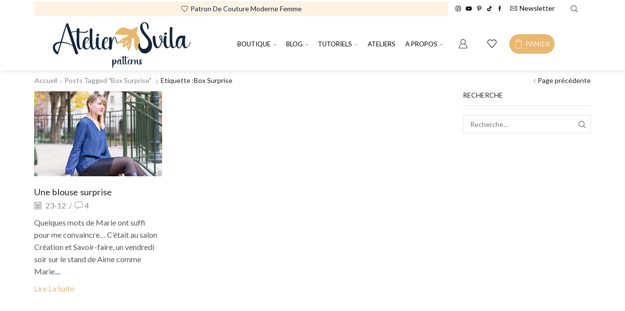

--- FILE ---
content_type: text/html; charset=UTF-8
request_url: https://www.ateliersvila.fr/tag/box-surprise/
body_size: 30902
content:

<!DOCTYPE html>
<html lang="fr-FR" prefix="og: https://ogp.me/ns# fb: https://ogp.me/ns/fb# website: https://ogp.me/ns/website#" >
<head>
	<meta charset="UTF-8" />
	<meta name="viewport" content="width=device-width, initial-scale=1.0, maximum-scale=1.0, user-scalable=0"/>
	

<meta name="wpsso-begin" content="wpsso structured data begin"/>
<!-- generator:1 --><meta name="generator" content="WPSSO Core 21.9.0/S"/>
<!-- generator:2 --><meta name="generator" content="WPSSO CMCF 4.14.0/S"/>
<!-- generator:3 --><meta name="generator" content="WPSSO MRP 4.0.0/S"/>
<!-- generator:4 --><meta name="generator" content="WPSSO WCMD 5.0.0/S"/>
<!-- generator:5 --><meta name="generator" content="WPSSO WCSDT 4.0.0/S"/>
<meta property="fb:app_id" content="966242223397117"/>
<meta property="og:type" content="website"/>
<meta property="og:url" content="https://www.ateliersvila.fr/tag/box-surprise/"/>
<meta property="og:locale" content="fr_FR"/>
<meta property="og:site_name" content="atelier svila"/>
<meta property="og:title" content="box surprise  &ndash; atelier svila"/>
<meta property="og:description" content="Page d&#039;archives pour &eacute;tiquette box surprise."/>
<meta name="twitter:domain" content="www.ateliersvila.fr"/>
<meta name="twitter:site" content="@ateliersvila"/>
<meta name="twitter:title" content="box surprise  &ndash; atelier svila"/>
<meta name="twitter:description" content="Page d&#039;archives pour &eacute;tiquette box surprise."/>
<meta name="twitter:card" content="summary"/>
<script data-jetpack-boost="ignore" type="application/ld+json" id="wpsso-schema-graph">{
    "@context": "https://schema.org",
    "@graph": [
        {
            "@id": "/tag/box-surprise/#sso/item-list/431",
            "@context": "https://schema.org",
            "@type": "ItemList",
            "mainEntityOfPage": "https://www.ateliersvila.fr/tag/box-surprise/",
            "url": "https://www.ateliersvila.fr/tag/box-surprise/",
            "name": "box surprise  &ndash; atelier svila",
            "description": "Page d&#039;archives pour &eacute;tiquette box surprise.",
            "itemListOrder": "https://schema.org/ItemListOrderDescending",
            "itemListElement": [
                {
                    "@context": "https://schema.org",
                    "@type": "ListItem",
                    "position": 1,
                    "url": "https://www.ateliersvila.fr/madone/"
                }
            ]
        }
    ]
}</script>
<meta name="wpsso-end" content="wpsso structured data end"/>
<meta name="wpsso-cached" content="2026-01-22T05:40:40+00:00 for www.ateliersvila.fr"/>
<meta name="wpsso-added" content="2026-01-22T05:40:40+00:00 in 0.031140 secs (27.71 MB peak)"/>

<meta name='robots' content='index, follow, max-image-preview:large, max-snippet:-1, max-video-preview:-1' />
	<style>img:is([sizes="auto" i], [sizes^="auto," i]) { contain-intrinsic-size: 3000px 1500px }</style>
	

	<!-- This site is optimized with the Yoast SEO plugin v26.3 - https://yoast.com/wordpress/plugins/seo/ -->
	<title>box surprise - atelier svila</title>
	<link rel="canonical" href="https://www.ateliersvila.fr/tag/box-surprise/" />
	<script data-jetpack-boost="ignore" type="application/ld+json" class="yoast-schema-graph">{"@context":"https://schema.org","@graph":[{"@type":"BreadcrumbList","@id":"https://www.ateliersvila.fr/tag/box-surprise/#breadcrumb","itemListElement":[{"@type":"ListItem","position":1,"name":"Accueil","item":"https://www.ateliersvila.fr/"},{"@type":"ListItem","position":2,"name":"box surprise"}]}]}</script>
	<!-- / Yoast SEO plugin. -->


<link rel='dns-prefetch' href='//stats.wp.com' />
<link rel='dns-prefetch' href='//capi-automation.s3.us-east-2.amazonaws.com' />
<link rel='dns-prefetch' href='//widgets.wp.com' />
<link rel='dns-prefetch' href='//s0.wp.com' />
<link rel='dns-prefetch' href='//0.gravatar.com' />
<link rel='dns-prefetch' href='//1.gravatar.com' />
<link rel='dns-prefetch' href='//2.gravatar.com' />
<link rel='preconnect' href='//i0.wp.com' />
<link rel="alternate" type="application/rss+xml" title="atelier svila &raquo; Flux" href="https://www.ateliersvila.fr/feed/" />
<link rel="alternate" type="application/rss+xml" title="atelier svila &raquo; Flux des commentaires" href="https://www.ateliersvila.fr/comments/feed/" />
<link rel="alternate" type="application/rss+xml" title="atelier svila &raquo; Flux de l’étiquette box surprise" href="https://www.ateliersvila.fr/tag/box-surprise/feed/" />

<link rel='stylesheet' id='sbi_styles-css' href='https://www.ateliersvila.fr/wp-content/plugins/instagram-feed/css/sbi-styles.min.css?ver=6.10.0' type='text/css' media='all' />
<style id='wp-emoji-styles-inline-css' type='text/css'>

	img.wp-smiley, img.emoji {
		display: inline !important;
		border: none !important;
		box-shadow: none !important;
		height: 1em !important;
		width: 1em !important;
		margin: 0 0.07em !important;
		vertical-align: -0.1em !important;
		background: none !important;
		padding: 0 !important;
	}
</style>
<link rel='stylesheet' id='wp-block-library-css' href='https://www.ateliersvila.fr/wp-includes/css/dist/block-library/style.min.css?ver=6.8.3' type='text/css' media='all' />
<style id='classic-theme-styles-inline-css' type='text/css'>
/*! This file is auto-generated */
.wp-block-button__link{color:#fff;background-color:#32373c;border-radius:9999px;box-shadow:none;text-decoration:none;padding:calc(.667em + 2px) calc(1.333em + 2px);font-size:1.125em}.wp-block-file__button{background:#32373c;color:#fff;text-decoration:none}
</style>
<style id='safe-svg-svg-icon-style-inline-css' type='text/css'>
.safe-svg-cover{text-align:center}.safe-svg-cover .safe-svg-inside{display:inline-block;max-width:100%}.safe-svg-cover svg{fill:currentColor;height:100%;max-height:100%;max-width:100%;width:100%}

</style>
<link rel='stylesheet' id='mediaelement-css' href='https://www.ateliersvila.fr/wp-includes/js/mediaelement/mediaelementplayer-legacy.min.css?ver=4.2.17' type='text/css' media='all' />
<link rel='stylesheet' id='wp-mediaelement-css' href='https://www.ateliersvila.fr/wp-includes/js/mediaelement/wp-mediaelement.min.css?ver=6.8.3' type='text/css' media='all' />
<style id='jetpack-sharing-buttons-style-inline-css' type='text/css'>
.jetpack-sharing-buttons__services-list{display:flex;flex-direction:row;flex-wrap:wrap;gap:0;list-style-type:none;margin:5px;padding:0}.jetpack-sharing-buttons__services-list.has-small-icon-size{font-size:12px}.jetpack-sharing-buttons__services-list.has-normal-icon-size{font-size:16px}.jetpack-sharing-buttons__services-list.has-large-icon-size{font-size:24px}.jetpack-sharing-buttons__services-list.has-huge-icon-size{font-size:36px}@media print{.jetpack-sharing-buttons__services-list{display:none!important}}.editor-styles-wrapper .wp-block-jetpack-sharing-buttons{gap:0;padding-inline-start:0}ul.jetpack-sharing-buttons__services-list.has-background{padding:1.25em 2.375em}
</style>
<style id='global-styles-inline-css' type='text/css'>
:root{--wp--preset--aspect-ratio--square: 1;--wp--preset--aspect-ratio--4-3: 4/3;--wp--preset--aspect-ratio--3-4: 3/4;--wp--preset--aspect-ratio--3-2: 3/2;--wp--preset--aspect-ratio--2-3: 2/3;--wp--preset--aspect-ratio--16-9: 16/9;--wp--preset--aspect-ratio--9-16: 9/16;--wp--preset--color--black: #000000;--wp--preset--color--cyan-bluish-gray: #abb8c3;--wp--preset--color--white: #ffffff;--wp--preset--color--pale-pink: #f78da7;--wp--preset--color--vivid-red: #cf2e2e;--wp--preset--color--luminous-vivid-orange: #ff6900;--wp--preset--color--luminous-vivid-amber: #fcb900;--wp--preset--color--light-green-cyan: #7bdcb5;--wp--preset--color--vivid-green-cyan: #00d084;--wp--preset--color--pale-cyan-blue: #8ed1fc;--wp--preset--color--vivid-cyan-blue: #0693e3;--wp--preset--color--vivid-purple: #9b51e0;--wp--preset--gradient--vivid-cyan-blue-to-vivid-purple: linear-gradient(135deg,rgba(6,147,227,1) 0%,rgb(155,81,224) 100%);--wp--preset--gradient--light-green-cyan-to-vivid-green-cyan: linear-gradient(135deg,rgb(122,220,180) 0%,rgb(0,208,130) 100%);--wp--preset--gradient--luminous-vivid-amber-to-luminous-vivid-orange: linear-gradient(135deg,rgba(252,185,0,1) 0%,rgba(255,105,0,1) 100%);--wp--preset--gradient--luminous-vivid-orange-to-vivid-red: linear-gradient(135deg,rgba(255,105,0,1) 0%,rgb(207,46,46) 100%);--wp--preset--gradient--very-light-gray-to-cyan-bluish-gray: linear-gradient(135deg,rgb(238,238,238) 0%,rgb(169,184,195) 100%);--wp--preset--gradient--cool-to-warm-spectrum: linear-gradient(135deg,rgb(74,234,220) 0%,rgb(151,120,209) 20%,rgb(207,42,186) 40%,rgb(238,44,130) 60%,rgb(251,105,98) 80%,rgb(254,248,76) 100%);--wp--preset--gradient--blush-light-purple: linear-gradient(135deg,rgb(255,206,236) 0%,rgb(152,150,240) 100%);--wp--preset--gradient--blush-bordeaux: linear-gradient(135deg,rgb(254,205,165) 0%,rgb(254,45,45) 50%,rgb(107,0,62) 100%);--wp--preset--gradient--luminous-dusk: linear-gradient(135deg,rgb(255,203,112) 0%,rgb(199,81,192) 50%,rgb(65,88,208) 100%);--wp--preset--gradient--pale-ocean: linear-gradient(135deg,rgb(255,245,203) 0%,rgb(182,227,212) 50%,rgb(51,167,181) 100%);--wp--preset--gradient--electric-grass: linear-gradient(135deg,rgb(202,248,128) 0%,rgb(113,206,126) 100%);--wp--preset--gradient--midnight: linear-gradient(135deg,rgb(2,3,129) 0%,rgb(40,116,252) 100%);--wp--preset--font-size--small: 13px;--wp--preset--font-size--medium: 20px;--wp--preset--font-size--large: 36px;--wp--preset--font-size--x-large: 42px;--wp--preset--spacing--20: 0.44rem;--wp--preset--spacing--30: 0.67rem;--wp--preset--spacing--40: 1rem;--wp--preset--spacing--50: 1.5rem;--wp--preset--spacing--60: 2.25rem;--wp--preset--spacing--70: 3.38rem;--wp--preset--spacing--80: 5.06rem;--wp--preset--shadow--natural: 6px 6px 9px rgba(0, 0, 0, 0.2);--wp--preset--shadow--deep: 12px 12px 50px rgba(0, 0, 0, 0.4);--wp--preset--shadow--sharp: 6px 6px 0px rgba(0, 0, 0, 0.2);--wp--preset--shadow--outlined: 6px 6px 0px -3px rgba(255, 255, 255, 1), 6px 6px rgba(0, 0, 0, 1);--wp--preset--shadow--crisp: 6px 6px 0px rgba(0, 0, 0, 1);}:where(.is-layout-flex){gap: 0.5em;}:where(.is-layout-grid){gap: 0.5em;}body .is-layout-flex{display: flex;}.is-layout-flex{flex-wrap: wrap;align-items: center;}.is-layout-flex > :is(*, div){margin: 0;}body .is-layout-grid{display: grid;}.is-layout-grid > :is(*, div){margin: 0;}:where(.wp-block-columns.is-layout-flex){gap: 2em;}:where(.wp-block-columns.is-layout-grid){gap: 2em;}:where(.wp-block-post-template.is-layout-flex){gap: 1.25em;}:where(.wp-block-post-template.is-layout-grid){gap: 1.25em;}.has-black-color{color: var(--wp--preset--color--black) !important;}.has-cyan-bluish-gray-color{color: var(--wp--preset--color--cyan-bluish-gray) !important;}.has-white-color{color: var(--wp--preset--color--white) !important;}.has-pale-pink-color{color: var(--wp--preset--color--pale-pink) !important;}.has-vivid-red-color{color: var(--wp--preset--color--vivid-red) !important;}.has-luminous-vivid-orange-color{color: var(--wp--preset--color--luminous-vivid-orange) !important;}.has-luminous-vivid-amber-color{color: var(--wp--preset--color--luminous-vivid-amber) !important;}.has-light-green-cyan-color{color: var(--wp--preset--color--light-green-cyan) !important;}.has-vivid-green-cyan-color{color: var(--wp--preset--color--vivid-green-cyan) !important;}.has-pale-cyan-blue-color{color: var(--wp--preset--color--pale-cyan-blue) !important;}.has-vivid-cyan-blue-color{color: var(--wp--preset--color--vivid-cyan-blue) !important;}.has-vivid-purple-color{color: var(--wp--preset--color--vivid-purple) !important;}.has-black-background-color{background-color: var(--wp--preset--color--black) !important;}.has-cyan-bluish-gray-background-color{background-color: var(--wp--preset--color--cyan-bluish-gray) !important;}.has-white-background-color{background-color: var(--wp--preset--color--white) !important;}.has-pale-pink-background-color{background-color: var(--wp--preset--color--pale-pink) !important;}.has-vivid-red-background-color{background-color: var(--wp--preset--color--vivid-red) !important;}.has-luminous-vivid-orange-background-color{background-color: var(--wp--preset--color--luminous-vivid-orange) !important;}.has-luminous-vivid-amber-background-color{background-color: var(--wp--preset--color--luminous-vivid-amber) !important;}.has-light-green-cyan-background-color{background-color: var(--wp--preset--color--light-green-cyan) !important;}.has-vivid-green-cyan-background-color{background-color: var(--wp--preset--color--vivid-green-cyan) !important;}.has-pale-cyan-blue-background-color{background-color: var(--wp--preset--color--pale-cyan-blue) !important;}.has-vivid-cyan-blue-background-color{background-color: var(--wp--preset--color--vivid-cyan-blue) !important;}.has-vivid-purple-background-color{background-color: var(--wp--preset--color--vivid-purple) !important;}.has-black-border-color{border-color: var(--wp--preset--color--black) !important;}.has-cyan-bluish-gray-border-color{border-color: var(--wp--preset--color--cyan-bluish-gray) !important;}.has-white-border-color{border-color: var(--wp--preset--color--white) !important;}.has-pale-pink-border-color{border-color: var(--wp--preset--color--pale-pink) !important;}.has-vivid-red-border-color{border-color: var(--wp--preset--color--vivid-red) !important;}.has-luminous-vivid-orange-border-color{border-color: var(--wp--preset--color--luminous-vivid-orange) !important;}.has-luminous-vivid-amber-border-color{border-color: var(--wp--preset--color--luminous-vivid-amber) !important;}.has-light-green-cyan-border-color{border-color: var(--wp--preset--color--light-green-cyan) !important;}.has-vivid-green-cyan-border-color{border-color: var(--wp--preset--color--vivid-green-cyan) !important;}.has-pale-cyan-blue-border-color{border-color: var(--wp--preset--color--pale-cyan-blue) !important;}.has-vivid-cyan-blue-border-color{border-color: var(--wp--preset--color--vivid-cyan-blue) !important;}.has-vivid-purple-border-color{border-color: var(--wp--preset--color--vivid-purple) !important;}.has-vivid-cyan-blue-to-vivid-purple-gradient-background{background: var(--wp--preset--gradient--vivid-cyan-blue-to-vivid-purple) !important;}.has-light-green-cyan-to-vivid-green-cyan-gradient-background{background: var(--wp--preset--gradient--light-green-cyan-to-vivid-green-cyan) !important;}.has-luminous-vivid-amber-to-luminous-vivid-orange-gradient-background{background: var(--wp--preset--gradient--luminous-vivid-amber-to-luminous-vivid-orange) !important;}.has-luminous-vivid-orange-to-vivid-red-gradient-background{background: var(--wp--preset--gradient--luminous-vivid-orange-to-vivid-red) !important;}.has-very-light-gray-to-cyan-bluish-gray-gradient-background{background: var(--wp--preset--gradient--very-light-gray-to-cyan-bluish-gray) !important;}.has-cool-to-warm-spectrum-gradient-background{background: var(--wp--preset--gradient--cool-to-warm-spectrum) !important;}.has-blush-light-purple-gradient-background{background: var(--wp--preset--gradient--blush-light-purple) !important;}.has-blush-bordeaux-gradient-background{background: var(--wp--preset--gradient--blush-bordeaux) !important;}.has-luminous-dusk-gradient-background{background: var(--wp--preset--gradient--luminous-dusk) !important;}.has-pale-ocean-gradient-background{background: var(--wp--preset--gradient--pale-ocean) !important;}.has-electric-grass-gradient-background{background: var(--wp--preset--gradient--electric-grass) !important;}.has-midnight-gradient-background{background: var(--wp--preset--gradient--midnight) !important;}.has-small-font-size{font-size: var(--wp--preset--font-size--small) !important;}.has-medium-font-size{font-size: var(--wp--preset--font-size--medium) !important;}.has-large-font-size{font-size: var(--wp--preset--font-size--large) !important;}.has-x-large-font-size{font-size: var(--wp--preset--font-size--x-large) !important;}
:where(.wp-block-post-template.is-layout-flex){gap: 1.25em;}:where(.wp-block-post-template.is-layout-grid){gap: 1.25em;}
:where(.wp-block-columns.is-layout-flex){gap: 2em;}:where(.wp-block-columns.is-layout-grid){gap: 2em;}
:root :where(.wp-block-pullquote){font-size: 1.5em;line-height: 1.6;}
</style>
<style id='woocommerce-inline-inline-css' type='text/css'>
.woocommerce form .form-row .required { visibility: visible; }
</style>
<link rel='stylesheet' id='brands-styles-css' href='https://www.ateliersvila.fr/wp-content/plugins/woocommerce/assets/css/brands.css?ver=10.3.5' type='text/css' media='all' />
<link rel='stylesheet' id='jetpack_likes-css' href='https://www.ateliersvila.fr/wp-content/plugins/jetpack/modules/likes/style.css?ver=15.2' type='text/css' media='all' />
<link rel='stylesheet' id='xstore-childstyle-css' href='https://www.ateliersvila.fr/wp-content/themes/xstore-child/style.css?ver=6.8.3' type='text/css' media='all' />
<link rel='stylesheet' id='etheme-parent-style-css' href='https://www.ateliersvila.fr/wp-content/themes/xstore/xstore.min.css?ver=1.0.0' type='text/css' media='all' />
<link rel='stylesheet' id='etheme-general-all-style-css' href='https://www.ateliersvila.fr/wp-content/themes/xstore/css/general-all.min.css?ver=1.0.0' type='text/css' media='all' />
<link rel='stylesheet' id='elementor-frontend-css' href='https://www.ateliersvila.fr/wp-content/plugins/elementor/assets/css/frontend.min.css?ver=3.33.0' type='text/css' media='all' />
<link rel='stylesheet' id='etheme-elementor-all-widgets-style-css' href='https://www.ateliersvila.fr/wp-content/themes/xstore/css/elementor-all-widgets.min.css?ver=1.0.0' type='text/css' media='all' />
<link rel='stylesheet' id='etheme-woocommerce-all-style-css' href='https://www.ateliersvila.fr/wp-content/themes/xstore/css/woocommerce-all.min.css?ver=1.0.0' type='text/css' media='all' />
<link rel='stylesheet' id='etheme-post-quote-css' href='https://www.ateliersvila.fr/wp-content/themes/xstore/css/modules/blog/formats/quote.min.css?ver=1.0.0' type='text/css' media='all' />
<link rel='stylesheet' id='etheme-post-grid-grid2-css' href='https://www.ateliersvila.fr/wp-content/themes/xstore/css/modules/blog/types/grid-grid2.min.css?ver=1.0.0' type='text/css' media='all' />
<link rel='stylesheet' id='etheme-blog-ajax-css' href='https://www.ateliersvila.fr/wp-content/themes/xstore/css/modules/blog/blog-ajax.min.css?ver=1.0.0' type='text/css' media='all' />
<style id='xstore-icons-font-inline-css' type='text/css'>
@font-face {
				  font-family: 'xstore-icons';
				  src:
				    url('https://www.ateliersvila.fr/wp-content/themes/xstore/fonts/xstore-icons-light.ttf') format('truetype'),
				    url('https://www.ateliersvila.fr/wp-content/themes/xstore/fonts/xstore-icons-light.woff2') format('woff2'),
				    url('https://www.ateliersvila.fr/wp-content/themes/xstore/fonts/xstore-icons-light.woff') format('woff'),
				    url('https://www.ateliersvila.fr/wp-content/themes/xstore/fonts/xstore-icons-light.svg#xstore-icons') format('svg');
				  font-weight: normal;
				  font-style: normal;
				  font-display: swap;
				}
</style>
<link rel='stylesheet' id='etheme-header-menu-css' href='https://www.ateliersvila.fr/wp-content/themes/xstore/css/modules/layout/header/parts/menu.min.css?ver=1.0.0' type='text/css' media='all' />
<link rel='stylesheet' id='xstore-kirki-styles-css' href='https://www.ateliersvila.fr/wp-content/uploads/xstore/kirki-styles.css?ver=1747503966962' type='text/css' media='all' />



<script data-jetpack-boost="ignore" type="text/javascript" src="https://www.ateliersvila.fr/wp-includes/js/jquery/jquery.min.js?ver=3.7.1" id="jquery-core-js"></script>








<link rel="https://api.w.org/" href="https://www.ateliersvila.fr/wp-json/" /><link rel="alternate" title="JSON" type="application/json" href="https://www.ateliersvila.fr/wp-json/wp/v2/tags/431" /><link rel="EditURI" type="application/rsd+xml" title="RSD" href="https://www.ateliersvila.fr/xmlrpc.php?rsd" />
<meta name="generator" content="WordPress 6.8.3" />
<meta name="generator" content="WooCommerce 10.3.5" />
	<style>img#wpstats{display:none}</style>
					<link rel="prefetch" as="font" href="https://www.ateliersvila.fr/wp-content/themes/xstore/fonts/xstore-icons-light.woff?v=9.6.1" type="font/woff">
					<link rel="prefetch" as="font" href="https://www.ateliersvila.fr/wp-content/themes/xstore/fonts/xstore-icons-light.woff2?v=9.6.1" type="font/woff2">
			<noscript><style>.woocommerce-product-gallery{ opacity: 1 !important; }</style></noscript>
	<meta name="generator" content="Elementor 3.33.0; features: additional_custom_breakpoints; settings: css_print_method-external, google_font-enabled, font_display-auto">
			
			<!-- WooCommerce Facebook Integration Begin -->
			
			<!-- WooCommerce Facebook Integration End -->
						<style>
				.e-con.e-parent:nth-of-type(n+4):not(.e-lazyloaded):not(.e-no-lazyload),
				.e-con.e-parent:nth-of-type(n+4):not(.e-lazyloaded):not(.e-no-lazyload) * {
					background-image: none !important;
				}
				@media screen and (max-height: 1024px) {
					.e-con.e-parent:nth-of-type(n+3):not(.e-lazyloaded):not(.e-no-lazyload),
					.e-con.e-parent:nth-of-type(n+3):not(.e-lazyloaded):not(.e-no-lazyload) * {
						background-image: none !important;
					}
				}
				@media screen and (max-height: 640px) {
					.e-con.e-parent:nth-of-type(n+2):not(.e-lazyloaded):not(.e-no-lazyload),
					.e-con.e-parent:nth-of-type(n+2):not(.e-lazyloaded):not(.e-no-lazyload) * {
						background-image: none !important;
					}
				}
			</style>
			<meta name="generator" content="Powered by Slider Revolution 6.7.38 - responsive, Mobile-Friendly Slider Plugin for WordPress with comfortable drag and drop interface." />
<link rel="icon" href="https://www.ateliersvila.fr/wp-content/uploads/2024/03/Plan-de-travail-44logo-atelier-svila.svg" sizes="32x32" />
<link rel="icon" href="https://www.ateliersvila.fr/wp-content/uploads/2024/03/Plan-de-travail-44logo-atelier-svila.svg" sizes="192x192" />
<link rel="apple-touch-icon" href="https://www.ateliersvila.fr/wp-content/uploads/2024/03/Plan-de-travail-44logo-atelier-svila.svg" />
<meta name="msapplication-TileImage" content="https://www.ateliersvila.fr/wp-content/uploads/2024/03/Plan-de-travail-44logo-atelier-svila.svg" />
<script data-jetpack-boost="ignore">function setREVStartSize(e){
			//window.requestAnimationFrame(function() {
				window.RSIW = window.RSIW===undefined ? window.innerWidth : window.RSIW;
				window.RSIH = window.RSIH===undefined ? window.innerHeight : window.RSIH;
				try {
					var pw = document.getElementById(e.c).parentNode.offsetWidth,
						newh;
					pw = pw===0 || isNaN(pw) || (e.l=="fullwidth" || e.layout=="fullwidth") ? window.RSIW : pw;
					e.tabw = e.tabw===undefined ? 0 : parseInt(e.tabw);
					e.thumbw = e.thumbw===undefined ? 0 : parseInt(e.thumbw);
					e.tabh = e.tabh===undefined ? 0 : parseInt(e.tabh);
					e.thumbh = e.thumbh===undefined ? 0 : parseInt(e.thumbh);
					e.tabhide = e.tabhide===undefined ? 0 : parseInt(e.tabhide);
					e.thumbhide = e.thumbhide===undefined ? 0 : parseInt(e.thumbhide);
					e.mh = e.mh===undefined || e.mh=="" || e.mh==="auto" ? 0 : parseInt(e.mh,0);
					if(e.layout==="fullscreen" || e.l==="fullscreen")
						newh = Math.max(e.mh,window.RSIH);
					else{
						e.gw = Array.isArray(e.gw) ? e.gw : [e.gw];
						for (var i in e.rl) if (e.gw[i]===undefined || e.gw[i]===0) e.gw[i] = e.gw[i-1];
						e.gh = e.el===undefined || e.el==="" || (Array.isArray(e.el) && e.el.length==0)? e.gh : e.el;
						e.gh = Array.isArray(e.gh) ? e.gh : [e.gh];
						for (var i in e.rl) if (e.gh[i]===undefined || e.gh[i]===0) e.gh[i] = e.gh[i-1];
											
						var nl = new Array(e.rl.length),
							ix = 0,
							sl;
						e.tabw = e.tabhide>=pw ? 0 : e.tabw;
						e.thumbw = e.thumbhide>=pw ? 0 : e.thumbw;
						e.tabh = e.tabhide>=pw ? 0 : e.tabh;
						e.thumbh = e.thumbhide>=pw ? 0 : e.thumbh;
						for (var i in e.rl) nl[i] = e.rl[i]<window.RSIW ? 0 : e.rl[i];
						sl = nl[0];
						for (var i in nl) if (sl>nl[i] && nl[i]>0) { sl = nl[i]; ix=i;}
						var m = pw>(e.gw[ix]+e.tabw+e.thumbw) ? 1 : (pw-(e.tabw+e.thumbw)) / (e.gw[ix]);
						newh =  (e.gh[ix] * m) + (e.tabh + e.thumbh);
					}
					var el = document.getElementById(e.c);
					if (el!==null && el) el.style.height = newh+"px";
					el = document.getElementById(e.c+"_wrapper");
					if (el!==null && el) {
						el.style.height = newh+"px";
						el.style.display = "block";
					}
				} catch(e){
					console.log("Failure at Presize of Slider:" + e)
				}
			//});
		  };</script>
<style id="kirki-inline-styles"></style><style type="text/css" class="et_custom-css">.swiper-custom-right:not(.et-swiper-elementor-nav),.swiper-custom-left:not(.et-swiper-elementor-nav){background:transparent !important}@media only screen and (max-width:1230px){.swiper-custom-left,.middle-inside .swiper-entry .swiper-button-prev,.middle-inside.swiper-entry .swiper-button-prev{left:-15px}.swiper-custom-right,.middle-inside .swiper-entry .swiper-button-next,.middle-inside.swiper-entry .swiper-button-next{right:-15px}.middle-inbox .swiper-entry .swiper-button-prev,.middle-inbox.swiper-entry .swiper-button-prev{left:8px}.middle-inbox .swiper-entry .swiper-button-next,.middle-inbox.swiper-entry .swiper-button-next{right:8px}.swiper-entry:hover .swiper-custom-left,.middle-inside .swiper-entry:hover .swiper-button-prev,.middle-inside.swiper-entry:hover .swiper-button-prev{left:-5px}.swiper-entry:hover .swiper-custom-right,.middle-inside .swiper-entry:hover .swiper-button-next,.middle-inside.swiper-entry:hover .swiper-button-next{right:-5px}.middle-inbox .swiper-entry:hover .swiper-button-prev,.middle-inbox.swiper-entry:hover .swiper-button-prev{left:5px}.middle-inbox .swiper-entry:hover .swiper-button-next,.middle-inbox.swiper-entry:hover .swiper-button-next{right:5px}}.header-main-menu.et_element-top-level .menu{margin-right:-0px;margin-left:-0px}@media only screen and (max-width:992px){.header-wrapper,.site-header-vertical{display:none}}@media only screen and (min-width:993px){.mobile-header-wrapper{display:none}}.swiper-container{width:auto}.content-product .product-content-image img,.category-grid img,.categoriesCarousel .category-grid img{width:100%}.etheme-elementor-slider:not(.swiper-container-initialized,.swiper-initialized) .swiper-slide{max-width:calc(100% / var(--slides-per-view,4))}.etheme-elementor-slider[data-animation]:not(.swiper-container-initialized,.swiper-initialized,[data-animation=slide],[data-animation=coverflow]) .swiper-slide{max-width:100%}body:not([data-elementor-device-mode]) .etheme-elementor-off-canvas__container{transition:none;opacity:0;visibility:hidden;position:fixed}</style></head>
<body class="archive tag tag-box-surprise tag-431 wp-custom-logo wp-theme-xstore wp-child-theme-xstore-child theme-xstore woocommerce-no-js et_cart-type-1 et_b_dt_header-not-overlap et_b_mob_header-not-overlap breadcrumbs-type-left2  et-preloader-off et-catalog-off et-enable-swatch elementor-default elementor-kit-12682 wpsso-term-431-tax-post_tag" data-mode="light">



<div class="template-container">

		<div class="template-content">
		<div class="page-wrapper">
			<header id="header" class="site-header sticky"  data-type="sticky"><div class="header-wrapper">
<div class="header-top-wrapper sticky">
	<div class="header-top" data-title="Header top">
		<div class="et-row-container et-container">
			<div class="et-wrap-columns flex align-items-center">		
				
		
        <div class="et_column et_col-xs-9 et_col-xs-offset-0">
			

<div class="et_promo_text_carousel swiper-entry pos-relative arrows-hovered ">
	<div class="swiper-container  et_element" data-loop="true" data-speed="300" data-breakpoints="1" data-xs-slides="1" data-sm-slides="1" data-md-slides="1" data-lt-slides="1" data-slides-per-view="1" data-slides-per-group="1"  data-autoplay=''>
		<div class="header-promo-text et-promo-text-carousel swiper-wrapper">
							<div class="swiper-slide flex justify-content-center align-items-center">
					<span class="et_b-icon"><svg xmlns="http://www.w3.org/2000/svg" width="1em" height="1em" viewBox="0 0 24 24"><path d="M23.88 7.56c-0.264-3.432-3.168-6.192-6.624-6.288-1.944-0.072-3.912 0.768-5.256 2.208-1.368-1.464-3.264-2.28-5.256-2.208-3.456 0.096-6.36 2.856-6.624 6.288-0.024 0.288-0.024 0.6-0.024 0.888 0.048 1.224 0.576 2.448 1.464 3.432l9.408 10.416c0.264 0.288 0.648 0.456 1.032 0.456s0.768-0.168 1.056-0.456l9.384-10.416c0.888-0.984 1.392-2.184 1.464-3.432 0-0.288 0-0.6-0.024-0.888zM11.904 21.408l-9.384-10.416c-0.672-0.744-1.080-1.68-1.128-2.616 0-0.24 0-0.48 0.024-0.72 0.216-2.76 2.568-5.016 5.352-5.088 0.048 0 0.12 0 0.168 0 1.776 0 3.48 0.864 4.512 2.328 0.12 0.168 0.312 0.264 0.528 0.264s0.408-0.096 0.528-0.264c1.080-1.512 2.832-2.376 4.704-2.328 2.784 0.096 5.136 2.328 5.376 5.088 0.024 0.24 0.024 0.48 0.024 0.72v0c-0.048 0.936-0.432 1.872-1.128 2.616l-9.384 10.416c-0.048 0.048-0.168 0.024-0.192 0z"></path></svg></span>					<span class="text-nowrap">Patron de couture moderne Femme</span>
														</div>
					</div>
					</div>
</div>

        </div>
			
				
		
        <div class="et_column et_col-xs-1 et_col-xs-offset-0 pos-static">
			

<style>                .connect-block-element-gZTmn {
                    --connect-block-space: 0px;
                    margin: 0 -0px;
                }
                .et_element.connect-block-element-gZTmn > div,
                .et_element.connect-block-element-gZTmn > form.cart,
                .et_element.connect-block-element-gZTmn > .price {
                    margin: 0 0px;
                }
                                    .et_element.connect-block-element-gZTmn > .et_b_header-widget > div, 
                    .et_element.connect-block-element-gZTmn > .et_b_header-widget > ul {
                        margin-left: 0px;
                        margin-right: 0px;
                    }
                    .et_element.connect-block-element-gZTmn .widget_nav_menu .menu > li > a {
                        margin: 0 0px                    }
/*                    .et_element.connect-block-element-gZTmn .widget_nav_menu .menu .menu-item-has-children > a:after {
                        right: 0px;
                    }*/
                </style><div class="et_element et_connect-block flex flex-row connect-block-element-gZTmn align-items-center justify-content-center">

<div class="et_element et_b_header-socials et-socials flex flex-nowrap align-items-center  justify-content-center mob-justify-content-start et_element-top-level flex-row" >
	        <a href="https://www.instagram.com/ateliersvila/" target="_blank" rel="nofollow"           data-tooltip="Instagram" title="Instagram">
            <span class="screen-reader-text hidden">Instagram</span>
			<svg xmlns="http://www.w3.org/2000/svg" width="1em" height="1em" viewBox="0 0 24 24"><path d="M16.512 0h-9.024c-4.128 0-7.488 3.36-7.488 7.488v9c0 4.152 3.36 7.512 7.488 7.512h9c4.152 0 7.512-3.36 7.512-7.488v-9.024c0-4.128-3.36-7.488-7.488-7.488zM21.744 16.512c0 2.904-2.352 5.256-5.256 5.256h-9c-2.904 0-5.256-2.352-5.256-5.256v-9.024c0-2.904 2.352-5.256 5.256-5.256h9c2.904 0 5.256 2.352 5.256 5.256v9.024zM12 6c-3.312 0-6 2.688-6 6s2.688 6 6 6 6-2.688 6-6-2.688-6-6-6zM12 15.744c-2.064 0-3.744-1.68-3.744-3.744s1.68-3.744 3.744-3.744 3.744 1.68 3.744 3.744c0 2.064-1.68 3.744-3.744 3.744zM19.248 5.544c0 0.437-0.355 0.792-0.792 0.792s-0.792-0.355-0.792-0.792c0-0.437 0.355-0.792 0.792-0.792s0.792 0.355 0.792 0.792z"></path></svg>        </a>
	        <a href="https://www.youtube.com/@ateliersvila6787" target="_blank" rel="nofollow"           data-tooltip="Youtube" title="Youtube">
            <span class="screen-reader-text hidden">Youtube</span>
			<svg xmlns="http://www.w3.org/2000/svg" width="1em" height="1em" viewBox="0 0 32 32"><path d="M31.050 7.041c-0.209-0.886-0.874-1.597-1.764-1.879-2.356-0.748-7.468-1.47-13.286-1.47s-10.93 0.722-13.287 1.47c-0.889 0.282-1.555 0.993-1.764 1.879-0.394 1.673-0.95 4.776-0.95 8.959s0.556 7.286 0.95 8.959c0.209 0.886 0.874 1.597 1.764 1.879 2.356 0.748 7.468 1.47 13.286 1.47s10.93-0.722 13.287-1.47c0.889-0.282 1.555-0.993 1.764-1.879 0.394-1.673 0.95-4.776 0.95-8.959s-0.556-7.286-0.95-8.959zM12.923 20.923v-9.846l9.143 4.923-9.143 4.923z"></path></svg>        </a>
	        <a href="https://www.pinterest.fr/ateliersvila/" target="_blank" rel="nofollow"           data-tooltip="Pinterest" title="Pinterest">
            <span class="screen-reader-text hidden">Pinterest</span>
			<svg xmlns="http://www.w3.org/2000/svg" width="1em" height="1em" viewBox="0 0 24 24"><path d="M12.336 0c-6.576 0-10.080 4.224-10.080 8.808 0 2.136 1.2 4.8 3.096 5.64 0.288 0.12 0.456 0.072 0.504-0.192 0.048-0.216 0.312-1.176 0.432-1.656 0.048-0.144 0.024-0.288-0.096-0.408-0.624-0.744-1.128-2.064-1.128-3.312 0-3.216 2.544-6.312 6.888-6.312 3.744 0 6.384 2.448 6.384 5.928 0 3.936-2.088 6.672-4.8 6.672-1.488 0-2.616-1.176-2.256-2.64 0.432-1.728 1.272-3.6 1.272-4.848 0-1.128-0.624-2.040-1.92-2.040-1.536 0-2.76 1.512-2.76 3.528 0 1.296 0.456 2.16 0.456 2.16s-1.512 6.096-1.8 7.224c-0.48 1.92 0.072 5.040 0.12 5.328 0.024 0.144 0.192 0.192 0.288 0.072 0.144-0.192 1.968-2.808 2.496-4.68 0.192-0.696 0.96-3.456 0.96-3.456 0.504 0.912 1.944 1.68 3.504 1.68 4.608 0 7.92-4.032 7.92-9.048-0.072-4.848-4.2-8.448-9.48-8.448z"></path></svg>        </a>
	        <a href="https://www.instagram.com/ateliersvila/" target="_blank" rel="nofollow"           data-tooltip="Tiktok" title="Tiktok">
            <span class="screen-reader-text hidden">Tiktok</span>
			<svg xmlns="http://www.w3.org/2000/svg" width="1em" height="1em" x="0px" y="0px" viewBox="0 0 24 24" style="enable-background:new 0 0 24 24;" xml:space="preserve"><g><path d="M22.5316296,6.0092726c-1.3718052,0-2.6375065-0.4544511-3.6539211-1.2211032c-1.1657028-0.8788559-2.0032463-2.1680326-2.299015-3.6539192C16.505455,0.7671212,16.4660187,0.3882553,16.4622631,0H12.54356 v10.7077723l-0.0046949,5.8651438c0,1.5680447-1.0211077,2.8975964-2.4365721,3.3651924 c-0.4107904,0.1356792-0.8544436,0.1999969-1.3164072,0.1746445c-0.5896597-0.0323944-1.142231-0.2103252-1.6225028-0.4976444 c-1.0220461-0.6112537-1.7149901-1.7201519-1.7337694-2.9886742c-0.0295768-1.9825897,1.5732088-3.5989904,3.5543904-3.5989904 c0.3910723,0,0.7666521,0.0638485,1.118289,0.1798086V10.280549V9.2284565 C9.7314081,9.1735287,9.3539505,9.1448908,8.9722672,9.1448908c-2.1685019,0-4.1966314,0.9013901-5.646368,2.5253029 c-1.0957532,1.2272062-1.7530174,2.7929029-1.8544239,4.4346552c-0.1328613,2.156765,0.6563252,4.2069607,2.1868119,5.7196064 c0.2248783,0.2220612,0.4610238,0.4281597,0.7079673,0.6182976C5.6784358,23.4525928,7.2826295,24,8.9722672,24 c0.3816833,0,0.75914-0.0281696,1.1300259-0.0830956c1.578373-0.233799,3.0346813-0.9563198,4.1839552-2.0924492 c1.412179-1.3957481,2.1924467-3.2487621,2.2008963-5.2210236l-0.0201874-8.7585144 c0.6736965,0.5197091,1.4103012,0.9497466,2.2008972,1.2835431c1.2295532,0.5187693,2.5332832,0.7816744,3.875042,0.7812052 V7.0641809V6.0083327c0.0009384,0.0009389-0.0103283,0.0009389-0.0112667,0.0009389V6.0092726z"/></g></svg>        </a>
	        <a href="https://www.facebook.com/ateliersvila/?fref=ts" target="_blank" rel="nofollow"           data-tooltip="Facebook" title="Facebook">
            <span class="screen-reader-text hidden">Facebook</span>
			<svg xmlns="http://www.w3.org/2000/svg" width="1em" height="1em" viewBox="0 0 24 24"><path d="M13.488 8.256v-3c0-0.84 0.672-1.488 1.488-1.488h1.488v-3.768h-2.976c-2.472 0-4.488 2.016-4.488 4.512v3.744h-3v3.744h3v12h4.512v-12h3l1.488-3.744h-4.512z"></path></svg>        </a>
	</div>

</div>        </div>
			
				
		
        <div class="et_column et_col-xs-1 et_col-xs-offset-0">
			

<div class="et_element et_b_header-newsletter et-popup_toggle align-items-center flex-inline pointer " data-type="newsletter" data-popup-on="click">
	<span class="align-items-center flex-inline et-toggle">
					<span class="et_b-icon">
				<svg version="1.1" xmlns="http://www.w3.org/2000/svg" width="1em" height="1em" viewBox="0 0 24 24"><path d="M23.928 5.424c-0.024-0.648-0.552-1.152-1.176-1.152h-21.504c-0.648 0-1.176 0.528-1.176 1.176v13.128c0 0.648 0.528 1.176 1.176 1.176h21.504c0.648 0 1.176-0.528 1.176-1.176v-13.152zM22.512 5.4l-10.512 6.576-10.512-6.576h21.024zM1.248 16.992v-10.416l7.344 4.584-7.344 5.832zM1.224 18.456l8.352-6.624 2.064 1.32c0.192 0.12 0.432 0.12 0.624 0l2.064-1.32 8.4 6.648 0.024 0.096c0 0 0 0.024-0.024 0.024h-21.48c-0.024 0-0.024 0-0.024-0.024v-0.12zM22.752 6.648v10.344l-7.344-5.808 7.344-4.536z"></path></svg>			</span>
				
					<span class="et-element-label ">
				Newsletter			</span>
			</span>
</div>

        </div>
			
				
		
        <div class="et_column et_col-xs-1 et_col-xs-offset-0">
			

<div class="et_element et_b_header-search flex align-items-center   et-content-right justify-content-center mob-justify-content- et_element-top-level et-content-dropdown" >
	        <span class="flex et_b_search-icon ">
            <span class="et_b-icon"><svg xmlns="http://www.w3.org/2000/svg" width="1em" height="1em" fill="currentColor" viewBox="0 0 24 24"><path d="M23.784 22.8l-6.168-6.144c1.584-1.848 2.448-4.176 2.448-6.576 0-5.52-4.488-10.032-10.032-10.032-5.52 0-10.008 4.488-10.008 10.008s4.488 10.032 10.032 10.032c2.424 0 4.728-0.864 6.576-2.472l6.168 6.144c0.144 0.144 0.312 0.216 0.48 0.216s0.336-0.072 0.456-0.192c0.144-0.12 0.216-0.288 0.24-0.48 0-0.192-0.072-0.384-0.192-0.504zM18.696 10.080c0 4.752-3.888 8.64-8.664 8.64-4.752 0-8.64-3.888-8.64-8.664 0-4.752 3.888-8.64 8.664-8.64s8.64 3.888 8.64 8.664z"></path></svg></span>        </span>
		
	    
        <form action="https://www.ateliersvila.fr/" role="search" data-min="3" data-per-page="100"
                            class="ajax-search-form  ajax-with-suggestions input-icon  et-mini-content" method="get">
			
                <div class="input-row flex align-items-center " data-search-mode="dark">
                    					<select style="width: 100%; max-width: calc(122px + 1.4em)"  name='product_cat' id='product_cat-641' class='postform'>
	<option value='0' selected='selected'>Tout le site</option>
	<option class="level-0" value="patrons-couture">PATRONS COUTURE</option>
	<option class="level-1" value="les-blouses">&nbsp;&nbsp;&nbsp;Les blouses</option>
	<option class="level-1" value="les-jupes">&nbsp;&nbsp;&nbsp;Les jupes</option>
	<option class="level-1" value="les-pantalons">&nbsp;&nbsp;&nbsp;Les pantalons</option>
	<option class="level-1" value="les-vestes">&nbsp;&nbsp;&nbsp;Les vestes</option>
	<option class="level-0" value="patrons-tricot">PATRONS TRICOT</option>
	<option class="level-1" value="pull">&nbsp;&nbsp;&nbsp;Pull</option>
</select>
                    <label class="screen-reader-text" for="et_b-header-search-input-72">Search input</label>
                    <input type="text" value=""
                           placeholder="Je cherche..." autocomplete="off" class="form-control" id="et_b-header-search-input-72" name="s">
					
					                        <input type="hidden" name="post_type" value="product">
					
                                            <input type="hidden" name="et_search" value="true">
                    					
					                    <span class="buttons-wrapper flex flex-nowrap pos-relative">
                    <span class="clear flex-inline justify-content-center align-items-center pointer">
                        <span class="et_b-icon">
                            <svg xmlns="http://www.w3.org/2000/svg" width=".7em" height=".7em" viewBox="0 0 24 24"><path d="M13.056 12l10.728-10.704c0.144-0.144 0.216-0.336 0.216-0.552 0-0.192-0.072-0.384-0.216-0.528-0.144-0.12-0.336-0.216-0.528-0.216 0 0 0 0 0 0-0.192 0-0.408 0.072-0.528 0.216l-10.728 10.728-10.704-10.728c-0.288-0.288-0.768-0.288-1.056 0-0.168 0.144-0.24 0.336-0.24 0.528 0 0.216 0.072 0.408 0.216 0.552l10.728 10.704-10.728 10.704c-0.144 0.144-0.216 0.336-0.216 0.552s0.072 0.384 0.216 0.528c0.288 0.288 0.768 0.288 1.056 0l10.728-10.728 10.704 10.704c0.144 0.144 0.336 0.216 0.528 0.216s0.384-0.072 0.528-0.216c0.144-0.144 0.216-0.336 0.216-0.528s-0.072-0.384-0.216-0.528l-10.704-10.704z"></path></svg>
                        </span>
                    </span>
                    <button type="submit" class="search-button flex justify-content-center align-items-center pointer" aria-label="Search button">
                        <span class="et_b-loader"></span>
                    <svg xmlns="http://www.w3.org/2000/svg" width="1em" height="1em" fill="currentColor" viewBox="0 0 24 24"><path d="M23.784 22.8l-6.168-6.144c1.584-1.848 2.448-4.176 2.448-6.576 0-5.52-4.488-10.032-10.032-10.032-5.52 0-10.008 4.488-10.008 10.008s4.488 10.032 10.032 10.032c2.424 0 4.728-0.864 6.576-2.472l6.168 6.144c0.144 0.144 0.312 0.216 0.48 0.216s0.336-0.072 0.456-0.192c0.144-0.12 0.216-0.288 0.24-0.48 0-0.192-0.072-0.384-0.192-0.504zM18.696 10.080c0 4.752-3.888 8.64-8.664 8.64-4.752 0-8.64-3.888-8.64-8.664 0-4.752 3.888-8.64 8.664-8.64s8.64 3.888 8.64 8.664z"></path></svg>                    <span class="screen-reader-text">Search</span></button>
                </span>
                </div>
				
											                <div class="ajax-results-wrapper"></div>
			        </form>
		</div>
        </div>
	</div>		</div>
	</div>
</div>

<div class="header-main-wrapper sticky">
	<div class="header-main" data-title="Header main">
		<div class="et-row-container et-container">
			<div class="et-wrap-columns flex align-items-center">		
				
		
        <div class="et_column et_col-xs-4 et_col-xs-offset-0">
			

    <div class="et_element et_b_header-logo align-center mob-align-center et_element-top-level" >
        <a href="https://www.ateliersvila.fr">
            <span><img fetchpriority="high" width="483" height="171" src="https://www.ateliersvila.fr/wp-content/uploads/2024/03/maintenance.svg" class="et_b_header-logo-img" alt="" srcset="https://www.ateliersvila.fr/wp-content/uploads/2024/03/maintenance.svg " 2x decoding="async" data-wp-pid="26348" /></span><span class="fixed"><img fetchpriority="high" width="483" height="171" src="https://www.ateliersvila.fr/wp-content/uploads/2024/03/maintenance.svg" class="et_b_header-logo-img" alt="" srcset="https://www.ateliersvila.fr/wp-content/uploads/2024/03/maintenance.svg " 2x decoding="async" data-wp-pid="26348" /></span>            
        </a>
    </div>

        </div>
			
				
		
        <div class="et_column et_col-xs-5 et_col-xs-offset-0 pos-static">
			

<div class="et_element et_b_header-menu header-main-menu flex align-items-center menu-items-underline  justify-content-end et_element-top-level" >
	<div class="menu-main-container"><ul id="menu-menu-1" class="menu"><li id="menu-item-18466" class="menu-item menu-item-type-post_type menu-item-object-page menu-item-has-children menu-parent-item menu-item-18466 item-level-0 item-design-dropdown"><a href="https://www.ateliersvila.fr/boutique/" class="item-link">BOUTIQUE<svg class="arrow " xmlns="http://www.w3.org/2000/svg" width="0.5em" height="0.5em" viewBox="0 0 24 24"><path d="M23.784 6.072c-0.264-0.264-0.672-0.264-0.984 0l-10.8 10.416-10.8-10.416c-0.264-0.264-0.672-0.264-0.984 0-0.144 0.12-0.216 0.312-0.216 0.48 0 0.192 0.072 0.36 0.192 0.504l11.28 10.896c0.096 0.096 0.24 0.192 0.48 0.192 0.144 0 0.288-0.048 0.432-0.144l0.024-0.024 11.304-10.92c0.144-0.12 0.24-0.312 0.24-0.504 0.024-0.168-0.048-0.36-0.168-0.48z"></path></svg></a>
<div class="nav-sublist-dropdown"><div class="container">

<ul>
	<li id="menu-item-16661" class="menu-item menu-item-type-taxonomy menu-item-object-product_cat menu-item-16661 item-level-1"><a href="https://www.ateliersvila.fr/categorie-produit/patrons-couture/" class="item-link type-img position-">PATRONS COUTURE</a></li>
	<li id="menu-item-16662" class="menu-item menu-item-type-taxonomy menu-item-object-product_cat menu-item-16662 item-level-1"><a href="https://www.ateliersvila.fr/categorie-produit/patrons-tricot/" class="item-link type-img position-">PATRONS TRICOT</a></li>
</ul>

</div></div><!-- .nav-sublist-dropdown -->
</li>
<li id="menu-item-14952" class="menu-item menu-item-type-taxonomy menu-item-object-category menu-item-has-children menu-parent-item menu-item-14952 item-level-0 item-design-dropdown"><a href="https://www.ateliersvila.fr/category/blog/" class="item-link">BLOG<svg class="arrow " xmlns="http://www.w3.org/2000/svg" width="0.5em" height="0.5em" viewBox="0 0 24 24"><path d="M23.784 6.072c-0.264-0.264-0.672-0.264-0.984 0l-10.8 10.416-10.8-10.416c-0.264-0.264-0.672-0.264-0.984 0-0.144 0.12-0.216 0.312-0.216 0.48 0 0.192 0.072 0.36 0.192 0.504l11.28 10.896c0.096 0.096 0.24 0.192 0.48 0.192 0.144 0 0.288-0.048 0.432-0.144l0.024-0.024 11.304-10.92c0.144-0.12 0.24-0.312 0.24-0.504 0.024-0.168-0.048-0.36-0.168-0.48z"></path></svg></a>
<div class="nav-sublist-dropdown"><div class="container">

<ul>
	<li id="menu-item-13952" class="menu-item menu-item-type-taxonomy menu-item-object-category menu-item-13952 item-level-1"><a href="https://www.ateliersvila.fr/category/essentiels/patrontheque/" class="item-link type-img position-">PATRONTHÈQUE</a></li>
	<li id="menu-item-8" class="menu-item menu-item-type-taxonomy menu-item-object-category menu-item-has-children menu-parent-item menu-item-8 item-level-1"><a href="https://www.ateliersvila.fr/category/blog/couture/" class="item-link type-img position-">COUTURE</a>
	<div class="nav-sublist">

	<ul>
		<li id="menu-item-6805" class="menu-item menu-item-type-taxonomy menu-item-object-category menu-item-6805 item-level-2"><a href="https://www.ateliersvila.fr/category/blog/couture/accessoires/" class="item-link type-img position-">ACCESSOIRES</a></li>
		<li id="menu-item-6812" class="menu-item menu-item-type-taxonomy menu-item-object-category menu-item-6812 item-level-2"><a href="https://www.ateliersvila.fr/category/blog/couture/blouses/" class="item-link type-img position-">BLOUSES</a></li>
		<li id="menu-item-9" class="menu-item menu-item-type-taxonomy menu-item-object-category menu-item-9 item-level-2"><a href="https://www.ateliersvila.fr/category/blog/couture/decoration/" class="item-link type-img position-">DECORATION</a></li>
		<li id="menu-item-6807" class="menu-item menu-item-type-taxonomy menu-item-object-category menu-item-6807 item-level-2"><a href="https://www.ateliersvila.fr/category/blog/couture/homme/" class="item-link type-img position-">HOMME</a></li>
		<li id="menu-item-6808" class="menu-item menu-item-type-taxonomy menu-item-object-category menu-item-6808 item-level-2"><a href="https://www.ateliersvila.fr/category/blog/couture/jupes/" class="item-link type-img position-">JUPES</a></li>
		<li id="menu-item-6809" class="menu-item menu-item-type-taxonomy menu-item-object-category menu-item-6809 item-level-2"><a href="https://www.ateliersvila.fr/category/blog/couture/lingerie/" class="item-link type-img position-">LINGERIE</a></li>
		<li id="menu-item-6810" class="menu-item menu-item-type-taxonomy menu-item-object-category menu-item-6810 item-level-2"><a href="https://www.ateliersvila.fr/category/blog/couture/pantalons-shorts/" class="item-link type-img position-">PANTALONS &amp; SHORTS</a></li>
		<li id="menu-item-6811" class="menu-item menu-item-type-taxonomy menu-item-object-category menu-item-6811 item-level-2"><a href="https://www.ateliersvila.fr/category/blog/couture/robes/" class="item-link type-img position-">ROBES</a></li>
		<li id="menu-item-6806" class="menu-item menu-item-type-taxonomy menu-item-object-category menu-item-6806 item-level-2"><a href="https://www.ateliersvila.fr/category/blog/couture/hauts/" class="item-link type-img position-">TOPS</a></li>
		<li id="menu-item-7472" class="menu-item menu-item-type-taxonomy menu-item-object-category menu-item-7472 item-level-2"><a href="https://www.ateliersvila.fr/category/blog/couture/vestes-manteaux/" class="item-link type-img position-">VESTES &amp; MANTEAUX</a></li>
	</ul>

	</div>
</li>
	<li id="menu-item-6813" class="menu-item menu-item-type-taxonomy menu-item-object-category menu-item-has-children menu-parent-item menu-item-6813 item-level-1"><a href="https://www.ateliersvila.fr/category/blog/tricot/" class="item-link type-img position-">TRICOT</a>
	<div class="nav-sublist">

	<ul>
		<li id="menu-item-9211" class="menu-item menu-item-type-taxonomy menu-item-object-category menu-item-9211 item-level-2"><a href="https://www.ateliersvila.fr/category/blog/tricot/bonnet/" class="item-link type-img position-">BONNET</a></li>
		<li id="menu-item-11218" class="menu-item menu-item-type-taxonomy menu-item-object-category menu-item-11218 item-level-2"><a href="https://www.ateliersvila.fr/category/blog/tricot/chaussettes/" class="item-link type-img position-">CHAUSSETTES</a></li>
		<li id="menu-item-9212" class="menu-item menu-item-type-taxonomy menu-item-object-category menu-item-9212 item-level-2"><a href="https://www.ateliersvila.fr/category/blog/tricot/echarpe/" class="item-link type-img position-">ECHARPE</a></li>
		<li id="menu-item-9210" class="menu-item menu-item-type-taxonomy menu-item-object-category menu-item-9210 item-level-2"><a href="https://www.ateliersvila.fr/category/blog/tricot/pull/" class="item-link type-img position-">PULL</a></li>
	</ul>

	</div>
</li>
	<li id="menu-item-10243" class="menu-item menu-item-type-taxonomy menu-item-object-category menu-item-10243 item-level-1"><a href="https://www.ateliersvila.fr/category/cap-couture-flou/" class="item-link type-img position-">CAP couture flou</a></li>
	<li id="menu-item-9684" class="menu-item menu-item-type-taxonomy menu-item-object-category menu-item-9684 item-level-1"><a href="https://www.ateliersvila.fr/category/mariage/" class="item-link type-img position-">MARIAGE</a></li>
	<li id="menu-item-13222" class="menu-item menu-item-type-taxonomy menu-item-object-category menu-item-13222 item-level-1"><a href="https://www.ateliersvila.fr/category/podcasts/" class="item-link type-img position-">PODCASTS</a></li>
	<li id="menu-item-6970" class="menu-item menu-item-type-taxonomy menu-item-object-category menu-item-6970 item-level-1"><a href="https://www.ateliersvila.fr/category/essentiels/livres/" class="item-link type-img position-">LIVRES</a></li>
	<li id="menu-item-6949" class="menu-item menu-item-type-taxonomy menu-item-object-category menu-item-6949 item-level-1"><a href="https://www.ateliersvila.fr/category/essentiels/city-guide-couture/" class="item-link type-img position-">CITY GUIDE COUTURE</a></li>
</ul>

</div></div><!-- .nav-sublist-dropdown -->
</li>
<li id="menu-item-6814" class="menu-item menu-item-type-taxonomy menu-item-object-category menu-item-has-children menu-parent-item menu-item-6814 item-level-0 item-design-dropdown"><a href="https://www.ateliersvila.fr/category/diy/" class="item-link">TUTORIELS<svg class="arrow " xmlns="http://www.w3.org/2000/svg" width="0.5em" height="0.5em" viewBox="0 0 24 24"><path d="M23.784 6.072c-0.264-0.264-0.672-0.264-0.984 0l-10.8 10.416-10.8-10.416c-0.264-0.264-0.672-0.264-0.984 0-0.144 0.12-0.216 0.312-0.216 0.48 0 0.192 0.072 0.36 0.192 0.504l11.28 10.896c0.096 0.096 0.24 0.192 0.48 0.192 0.144 0 0.288-0.048 0.432-0.144l0.024-0.024 11.304-10.92c0.144-0.12 0.24-0.312 0.24-0.504 0.024-0.168-0.048-0.36-0.168-0.48z"></path></svg></a>
<div class="nav-sublist-dropdown"><div class="container">

<ul>
	<li id="menu-item-12652" class="menu-item menu-item-type-taxonomy menu-item-object-category menu-item-12652 item-level-1"><a href="https://www.ateliersvila.fr/category/diy/couture-diy/" class="item-link type-img position-">COUTURE</a></li>
	<li id="menu-item-12653" class="menu-item menu-item-type-taxonomy menu-item-object-category menu-item-12653 item-level-1"><a href="https://www.ateliersvila.fr/category/diy/diy-diy/" class="item-link type-img position-">DIY</a></li>
	<li id="menu-item-29338" class="menu-item menu-item-type-post_type menu-item-object-page menu-item-29338 item-level-1"><a href="https://www.ateliersvila.fr/comment-choisir-sa-taille/" class="item-link type-img position-">Comment choisir sa taille ?</a></li>
	<li id="menu-item-29337" class="menu-item menu-item-type-post_type menu-item-object-page menu-item-29337 item-level-1"><a href="https://www.ateliersvila.fr/comment-preparer-son-tissu/" class="item-link type-img position-">Comment préparer son tissu ?</a></li>
	<li id="menu-item-29336" class="menu-item menu-item-type-post_type menu-item-object-page menu-item-29336 item-level-1"><a href="https://www.ateliersvila.fr/choisir-le-materiel-couture/" class="item-link type-img position-">Choisir le bon matériel</a></li>
</ul>

</div></div><!-- .nav-sublist-dropdown -->
</li>
<li id="menu-item-16660" class="menu-item menu-item-type-taxonomy menu-item-object-category menu-item-16660 item-level-0 item-design-dropdown"><a href="https://www.ateliersvila.fr/category/ateliers/" class="item-link">ATELIERS</a></li>
<li id="menu-item-6985" class="menu-item menu-item-type-post_type menu-item-object-page menu-item-has-children menu-parent-item menu-item-6985 item-level-0 item-design-dropdown"><a href="https://www.ateliersvila.fr/a-propos/" class="item-link">A PROPOS<svg class="arrow " xmlns="http://www.w3.org/2000/svg" width="0.5em" height="0.5em" viewBox="0 0 24 24"><path d="M23.784 6.072c-0.264-0.264-0.672-0.264-0.984 0l-10.8 10.416-10.8-10.416c-0.264-0.264-0.672-0.264-0.984 0-0.144 0.12-0.216 0.312-0.216 0.48 0 0.192 0.072 0.36 0.192 0.504l11.28 10.896c0.096 0.096 0.24 0.192 0.48 0.192 0.144 0 0.288-0.048 0.432-0.144l0.024-0.024 11.304-10.92c0.144-0.12 0.24-0.312 0.24-0.504 0.024-0.168-0.048-0.36-0.168-0.48z"></path></svg></a>
<div class="nav-sublist-dropdown"><div class="container">

<ul>
	<li id="menu-item-12803" class="menu-item menu-item-type-post_type menu-item-object-page menu-item-12803 item-level-1"><a href="https://www.ateliersvila.fr/a-propos/" class="item-link type-img position-">A propos</a></li>
	<li id="menu-item-12868" class="menu-item menu-item-type-post_type menu-item-object-page menu-item-12868 item-level-1"><a href="https://www.ateliersvila.fr/concept/" class="item-link type-img position-">Le concept</a></li>
	<li id="menu-item-6983" class="menu-item menu-item-type-post_type menu-item-object-page menu-item-6983 item-level-1"><a href="https://www.ateliersvila.fr/la-presse-en-parle/" class="item-link type-img position-">La presse en parle</a></li>
</ul>

</div></div><!-- .nav-sublist-dropdown -->
</li>
</ul></div></div>

        </div>
			
				
		
        <div class="et_column et_col-xs-2 et_col-xs-offset-0 pos-static">
			

<style>                .connect-block-element-pEkPT {
                    --connect-block-space: 13px;
                    margin: 0 -13px;
                }
                .et_element.connect-block-element-pEkPT > div,
                .et_element.connect-block-element-pEkPT > form.cart,
                .et_element.connect-block-element-pEkPT > .price {
                    margin: 0 13px;
                }
                                    .et_element.connect-block-element-pEkPT > .et_b_header-widget > div, 
                    .et_element.connect-block-element-pEkPT > .et_b_header-widget > ul {
                        margin-left: 13px;
                        margin-right: 13px;
                    }
                    .et_element.connect-block-element-pEkPT .widget_nav_menu .menu > li > a {
                        margin: 0 13px                    }
/*                    .et_element.connect-block-element-pEkPT .widget_nav_menu .menu .menu-item-has-children > a:after {
                        right: 13px;
                    }*/
                </style><div class="et_element et_connect-block flex flex-row connect-block-element-pEkPT align-items-center justify-content-center">
  

<div class="et_element et_b_header-account flex align-items-center  login-link account-type1 et-content-right et-content-dropdown et-content-toTop et_element-top-level" >
	
    <a href="https://www.ateliersvila.fr/mon-compte/"
       class=" flex full-width align-items-center  justify-content-center mob-justify-content-start">
			<span class="flex-inline justify-content-center align-items-center flex-wrap">

				                    <span class="et_b-icon">
						<svg xmlns="http://www.w3.org/2000/svg" width="1em" height="1em" viewBox="0 0 24 24"><path d="M16.848 12.168c1.56-1.32 2.448-3.216 2.448-5.232 0-3.768-3.072-6.84-6.84-6.84s-6.864 3.072-6.864 6.84c0 2.016 0.888 3.912 2.448 5.232-4.080 1.752-6.792 6.216-6.792 11.136 0 0.36 0.288 0.672 0.672 0.672h21.072c0.36 0 0.672-0.288 0.672-0.672-0.024-4.92-2.76-9.384-6.816-11.136zM12.432 1.44c3.048 0 5.52 2.472 5.52 5.52 0 1.968-1.056 3.792-2.76 4.776l-0.048 0.024c0 0 0 0-0.024 0-0.048 0.024-0.096 0.048-0.144 0.096h-0.024c-0.792 0.408-1.632 0.624-2.544 0.624-3.048 0-5.52-2.472-5.52-5.52s2.52-5.52 5.544-5.52zM9.408 13.056c0.96 0.48 1.968 0.72 3.024 0.72s2.064-0.24 3.024-0.72c3.768 1.176 6.576 5.088 6.816 9.552h-19.68c0.264-4.44 3.048-8.376 6.816-9.552z"></path></svg>					</span>
								
								
				
			</span>
    </a>
					
                <div class="header-account-content et-mini-content">
					                    <div class="et-content">
												<div class="et_b-tabs-wrapper">                <div class="et_b-tabs">
                        <span class="et-tab active" data-tab="login">
                            Login                        </span>
                    <span class="et-tab" data-tab="register">
                            Register                        </span>
                </div>
				                        <form class="woocommerce-form woocommerce-form-login login et_b-tab-content active" data-tab-name="login" autocomplete="off" method="post"
                              action="https://www.ateliersvila.fr/mon-compte/">
							
							
                            <p class="woocommerce-form-row woocommerce-form-row--wide form-row form-row-wide">
                                <label for="username">Username or email                                    &nbsp;<span class="required">*</span></label>
                                <input type="text" title="username"
                                       class="woocommerce-Input woocommerce-Input--text input-text"
                                       name="username" id="username"
                                       value=""/>                            </p>
                            <p class="woocommerce-form-row woocommerce-form-row--wide form-row form-row-wide">
                                <label for="password">Password&nbsp;<span
                                            class="required">*</span></label>
                                <input class="woocommerce-Input woocommerce-Input--text input-text" type="password"
                                       name="password" id="password" autocomplete="current-password"/>
                            </p>
							
							
                            <a href="https://www.ateliersvila.fr/mon-compte/lost-password/"
                               class="lost-password">Lost password?</a>

                            <p>
                                <label for="rememberme"
                                       class="woocommerce-form__label woocommerce-form__label-for-checkbox inline">
                                    <input class="woocommerce-form__input woocommerce-form__input-checkbox"
                                           name="rememberme" type="checkbox" id="rememberme" value="forever"/>
                                    <span>Remember Me</span>
                                </label>
                            </p>

                            <p class="login-submit">
								<input type="hidden" id="woocommerce-login-nonce" name="woocommerce-login-nonce" value="0aaf5ef0d6" /><input type="hidden" name="_wp_http_referer" value="/tag/box-surprise/" />                                <button type="submit" class="woocommerce-Button button" name="login"
                                        value="Log in">Log in</button>
                            </p>
							
							
                        </form>
						
						                            <form method="post" autocomplete="off"
                                  class="woocommerce-form woocommerce-form-register et_b-tab-content register"
                                  data-tab-name="register"                                   action="https://www.ateliersvila.fr/mon-compte/">
								
																
								
                                <p class="woocommerce-form-row woocommerce-form-row--wide form-row-wide">
                                    <label for="reg_email">Email address                                        &nbsp;<span class="required">*</span></label>
                                    <input type="email" class="woocommerce-Input woocommerce-Input--text input-text"
                                           name="email" id="reg_email" autocomplete="email"
                                           value=""/>                                </p>
								
								
                                    <p>A password will be sent to your email address.</p>
								
																
								<p class="form-row form-row-wide mailchimp-newsletter"><label for="mailchimp_woocommerce_newsletter" class="woocommerce-form__label woocommerce-form__label-for-checkbox inline"><input class="woocommerce-form__input woocommerce-form__input-checkbox input-checkbox" id="mailchimp_woocommerce_newsletter" type="checkbox" name="mailchimp_woocommerce_newsletter" value="1"> <span>Souscrire à la newsletter</span></label></p><div class="clear"></div><wc-order-attribution-inputs></wc-order-attribution-inputs><div class="woocommerce-privacy-policy-text"><p>Vos données personnelles seront utilisées pour vous accompagner au cours de votre visite du site web, gérer l’accès à votre compte, et pour d’autres raisons décrites dans notre <a href="" class="woocommerce-privacy-policy-link" target="_blank">politique de confidentialité</a>.</p>
</div>
                                <p class="woocommerce-FormRow">
									<input type="hidden" id="woocommerce-register-nonce" name="woocommerce-register-nonce" value="93d153dc51" />                                    <input type="hidden" name="_wp_http_referer"
                                           value="https://www.ateliersvila.fr/mon-compte/">
                                    <button type="submit" class="woocommerce-Button button" name="register"
                                            value="Register">Register</button>
                                </p>
								
								
                            </form>
							
							</div>
                    </div>

                </div>
					
	</div>



<div class="et_element et_b_header-wishlist  flex align-items-center wishlist-type1  et-content-right et-content-dropdown et-content-toTop et_element-top-level" >
        <a href="https://www.ateliersvila.fr/mon-compte/?et-wishlist-page" class=" flex flex-wrap full-width align-items-center  justify-content-center mob-justify-content-start et-toggle currentColor">
            <span class="flex-inline justify-content-center align-items-center flex-wrap">
                                    <span class="et_b-icon">
                        <span class="et-svg"><svg width="1em" height="1em" xmlns="http://www.w3.org/2000/svg" xmlns:xlink="http://www.w3.org/1999/xlink" x="0px" y="0px" viewBox="0 0 100 100" xml:space="preserve"><path d="M99.5,31.5C98.4,17.2,86.3,5.7,71.9,5.3C63.8,5,55.6,8.5,50,14.5C44.3,8.4,36.4,5,28.1,5.3C13.7,5.7,1.6,17.2,0.5,31.5
                    c-0.1,1.2-0.1,2.5-0.1,3.7c0.2,5.1,2.4,10.2,6.1,14.3l39.2,43.4c1.1,1.2,2.7,1.9,4.3,1.9c1.6,0,3.2-0.7,4.4-1.9l39.1-43.4
                    c3.7-4.1,5.8-9.1,6.1-14.3C99.6,34,99.6,32.7,99.5,31.5z M49.6,89.2L10.5,45.8c-2.8-3.1-4.5-7-4.7-10.9c0-1,0-2,0.1-3
                    C6.8,20.4,16.6,11,28.2,10.7c0.2,0,0.5,0,0.7,0c7.4,0,14.5,3.6,18.8,9.7c0.5,0.7,1.3,1.1,2.2,1.1s1.7-0.4,2.2-1.1
                    c4.5-6.3,11.8-9.9,19.6-9.7c11.6,0.4,21.4,9.7,22.4,21.2c0.1,1,0.1,2,0.1,3v0c-0.2,3.9-1.8,7.8-4.7,10.9L50.4,89.2
                    C50.2,89.4,49.7,89.3,49.6,89.2z"/></svg></span>                                            </span>
                	
	            	
	                        </span>
    </a>
	        <span class="et-wishlist-quantity et-quantity count-0">
          0        </span>
        	
    <div class="et-mini-content">
		        <div class="et-content">
			            <div class="et_b_wishlist-dropdown product_list_widget cart_list"></div>
                    <div class="woocommerce-mini-cart__footer-wrapper">
            <div class="product_list-popup-footer-wrapper" style="display: none">
                <p class="buttons mini-cart-buttons">
                                        <a href="https://www.ateliersvila.fr/mon-compte/?et-wishlist-page"
                       class="button btn-view-wishlist wc-forward">View Wishlist</a>
                                           <a href="https://www.ateliersvila.fr/mon-compte/?et-wishlist-page"
                       class="button btn-checkout add-all-products">Add all to cart</a>
                                   </p>
            </div>
        </div>
                </div>
    </div>
	
	</div>


	

<div class="et_element et_b_header-cart  flex align-items-center cart-type1  et-content-right et-content-dropdown et-content-toTop et_element-top-level" >
	        <a href="https://www.ateliersvila.fr/panier/" class=" flex flex-wrap full-width align-items-center  justify-content-center mob-justify-content-center">
			<span class="flex-inline justify-content-center align-items-center
			">

									
					                        <span class="et_b-icon">
							<span class="et-svg"><svg xmlns="http://www.w3.org/2000/svg" width="1em" height="1em" viewBox="0 0 24 24"><path d="M20.232 5.352c-0.024-0.528-0.456-0.912-0.936-0.912h-2.736c-0.12-2.448-2.112-4.392-4.56-4.392s-4.464 1.944-4.56 4.392h-2.712c-0.528 0-0.936 0.432-0.936 0.936l-0.648 16.464c-0.024 0.552 0.168 1.104 0.552 1.512s0.888 0.624 1.464 0.624h13.68c0.552 0 1.056-0.216 1.464-0.624 0.36-0.408 0.552-0.936 0.552-1.488l-0.624-16.512zM12 1.224c1.8 0 3.288 1.416 3.408 3.216l-6.816-0.024c0.12-1.776 1.608-3.192 3.408-3.192zM7.44 5.616v1.968c0 0.336 0.264 0.6 0.6 0.6s0.6-0.264 0.6-0.6v-1.968h6.792v1.968c0 0.336 0.264 0.6 0.6 0.6s0.6-0.264 0.6-0.6v-1.968h2.472l0.624 16.224c-0.024 0.24-0.12 0.48-0.288 0.648s-0.384 0.264-0.6 0.264h-13.68c-0.24 0-0.456-0.096-0.624-0.264s-0.24-0.384-0.216-0.624l0.624-16.248h2.496z"></path></svg></span>													</span>
					
					                        <span class="et-element-label inline-block mob-hide">
							Panier						</span>
									
					
												</span>
        </a>
		        <span class="et-cart-quantity et-quantity count-0">
              0            </span>
				    <div class="et-mini-content">
		        <div class="et-content">
			
							                    <div class="widget woocommerce widget_shopping_cart">
                        <div class="widget_shopping_cart_content">
                            <div class="woocommerce-mini-cart cart_list product_list_widget ">
								        <div class="woocommerce-mini-cart__empty-message empty">
            <p>Pas de produit dans le panier</p>
			                <a class="btn" href="https://www.ateliersvila.fr/boutique/"><span>Retourner à la boutique</span></a>
			        </div>
		                            </div>
                        </div>
                    </div>
							
            <div class="woocommerce-mini-cart__footer-wrapper">
				
        <div class="product_list-popup-footer-inner"  style="display: none;">

            <div class="cart-popup-footer">
                <a href="https://www.ateliersvila.fr/panier/"
                   class="btn-view-cart wc-forward">Shopping cart                     (0)</a>
                <div class="cart-widget-subtotal woocommerce-mini-cart__total total"
                     data-amount="0">
					<span class="small-h">Total :</span> <span class="big-coast"><span class="woocommerce-Price-amount amount"><bdi>0,00<span class="woocommerce-Price-currencySymbol">&euro;</span></bdi></span></span>                </div>
            </div>
			
			
            <p class="buttons mini-cart-buttons">
				<a href="https://www.ateliersvila.fr/panier/" class="button wc-forward">Voir le panier</a><a href="https://www.ateliersvila.fr/commander/" class="button btn-checkout wc-forward">Paiement</a>            </p>
			
			
        </div>
		
		                    <div class="woocommerce-mini-cart__footer flex justify-content-center align-items-center ">Livraison offert à partir de 49€</div>
				            </div>
        </div>
    </div>
	
		</div>

</div>        </div>
	</div>		</div>
	</div>
</div>

</div><div class="mobile-header-wrapper">

<div class="header-top-wrapper sticky">
	<div class="header-top" data-title="Header top">
		<div class="et-row-container et-container">
			<div class="et-wrap-columns flex align-items-center">		
				
		
        <div class="et_column et_col-xs-12 et_col-xs-offset-0">
			

<div class="et_promo_text_carousel swiper-entry pos-relative arrows-hovered ">
	<div class="swiper-container  et_element" data-loop="true" data-speed="300" data-breakpoints="1" data-xs-slides="1" data-sm-slides="1" data-md-slides="1" data-lt-slides="1" data-slides-per-view="1" data-slides-per-group="1"  data-autoplay=''>
		<div class="header-promo-text et-promo-text-carousel swiper-wrapper">
							<div class="swiper-slide flex justify-content-center align-items-center">
					<span class="et_b-icon"><svg xmlns="http://www.w3.org/2000/svg" width="1em" height="1em" viewBox="0 0 24 24"><path d="M23.88 7.56c-0.264-3.432-3.168-6.192-6.624-6.288-1.944-0.072-3.912 0.768-5.256 2.208-1.368-1.464-3.264-2.28-5.256-2.208-3.456 0.096-6.36 2.856-6.624 6.288-0.024 0.288-0.024 0.6-0.024 0.888 0.048 1.224 0.576 2.448 1.464 3.432l9.408 10.416c0.264 0.288 0.648 0.456 1.032 0.456s0.768-0.168 1.056-0.456l9.384-10.416c0.888-0.984 1.392-2.184 1.464-3.432 0-0.288 0-0.6-0.024-0.888zM11.904 21.408l-9.384-10.416c-0.672-0.744-1.080-1.68-1.128-2.616 0-0.24 0-0.48 0.024-0.72 0.216-2.76 2.568-5.016 5.352-5.088 0.048 0 0.12 0 0.168 0 1.776 0 3.48 0.864 4.512 2.328 0.12 0.168 0.312 0.264 0.528 0.264s0.408-0.096 0.528-0.264c1.080-1.512 2.832-2.376 4.704-2.328 2.784 0.096 5.136 2.328 5.376 5.088 0.024 0.24 0.024 0.48 0.024 0.72v0c-0.048 0.936-0.432 1.872-1.128 2.616l-9.384 10.416c-0.048 0.048-0.168 0.024-0.192 0z"></path></svg></span>					<span class="text-nowrap">Patron de couture moderne Femme</span>
														</div>
					</div>
					</div>
</div>

        </div>
	</div>		</div>
	</div>
</div>

<div class="header-main-wrapper sticky">
	<div class="header-main" data-title="Header main">
		<div class="et-row-container et-container">
			<div class="et-wrap-columns flex align-items-center">		
				
		
        <div class="et_column et_col-xs-2 et_col-xs-offset-0 pos-static">
			

<div class="et_element et_b_header-mobile-menu  static et-content_toggle et-off-canvas et-content-left toggles-by-arrow" data-item-click="item">
	
    <span class="et-element-label-wrapper flex  justify-content-start mob-justify-content-start">
			<span class="flex-inline align-items-center et-element-label pointer et-toggle valign-center" >
				<span class="et_b-icon"><svg version="1.1" xmlns="http://www.w3.org/2000/svg" width="1em" height="1em" viewBox="0 0 24 24"><path d="M0.792 5.904h22.416c0.408 0 0.744-0.336 0.744-0.744s-0.336-0.744-0.744-0.744h-22.416c-0.408 0-0.744 0.336-0.744 0.744s0.336 0.744 0.744 0.744zM23.208 11.256h-22.416c-0.408 0-0.744 0.336-0.744 0.744s0.336 0.744 0.744 0.744h22.416c0.408 0 0.744-0.336 0.744-0.744s-0.336-0.744-0.744-0.744zM23.208 18.096h-22.416c-0.408 0-0.744 0.336-0.744 0.744s0.336 0.744 0.744 0.744h22.416c0.408 0 0.744-0.336 0.744-0.744s-0.336-0.744-0.744-0.744z"></path></svg></span>							</span>
		</span>
	        <div class="et-mini-content">
			<span class="et-toggle pos-absolute et-close full-left top">
				<svg xmlns="http://www.w3.org/2000/svg" width="0.8em" height="0.8em" viewBox="0 0 24 24">
					<path d="M13.056 12l10.728-10.704c0.144-0.144 0.216-0.336 0.216-0.552 0-0.192-0.072-0.384-0.216-0.528-0.144-0.12-0.336-0.216-0.528-0.216 0 0 0 0 0 0-0.192 0-0.408 0.072-0.528 0.216l-10.728 10.728-10.704-10.728c-0.288-0.288-0.768-0.288-1.056 0-0.168 0.144-0.24 0.336-0.24 0.528 0 0.216 0.072 0.408 0.216 0.552l10.728 10.704-10.728 10.704c-0.144 0.144-0.216 0.336-0.216 0.552s0.072 0.384 0.216 0.528c0.288 0.288 0.768 0.288 1.056 0l10.728-10.728 10.704 10.704c0.144 0.144 0.336 0.216 0.528 0.216s0.384-0.072 0.528-0.216c0.144-0.144 0.216-0.336 0.216-0.528s-0.072-0.384-0.216-0.528l-10.704-10.704z"></path>
				</svg>
			</span>

            <div class="et-content mobile-menu-content children-align-inherit">
				

    <div class="et_element et_b_header-logo justify-content-center" >
        <a href="https://www.ateliersvila.fr">
            <span><img fetchpriority="high" width="483" height="171" src="https://www.ateliersvila.fr/wp-content/uploads/2024/03/maintenance.svg" class="et_b_header-logo-img" alt="" srcset="https://www.ateliersvila.fr/wp-content/uploads/2024/03/maintenance.svg " 2x decoding="async" data-wp-pid="26348" /></span>            
        </a>
    </div>



<div class="et_element et_b_header-search flex align-items-center   et-content-right justify-content-center flex-basis-full et-content-dropdown" >
		
	    
        <form action="https://www.ateliersvila.fr/" role="search" data-min="3" data-per-page="100"
                            class="ajax-search-form  ajax-with-suggestions input-input " method="get">
			
                <div class="input-row flex align-items-center et-overflow-hidden" data-search-mode="dark">
                    					                    <label class="screen-reader-text" for="et_b-header-search-input-45">Search input</label>
                    <input type="text" value=""
                           placeholder="Je cherche..." autocomplete="off" class="form-control" id="et_b-header-search-input-45" name="s">
					
					                        <input type="hidden" name="post_type" value="product">
					
                                            <input type="hidden" name="et_search" value="true">
                    					
					                    <span class="buttons-wrapper flex flex-nowrap pos-relative">
                    <span class="clear flex-inline justify-content-center align-items-center pointer">
                        <span class="et_b-icon">
                            <svg xmlns="http://www.w3.org/2000/svg" width=".7em" height=".7em" viewBox="0 0 24 24"><path d="M13.056 12l10.728-10.704c0.144-0.144 0.216-0.336 0.216-0.552 0-0.192-0.072-0.384-0.216-0.528-0.144-0.12-0.336-0.216-0.528-0.216 0 0 0 0 0 0-0.192 0-0.408 0.072-0.528 0.216l-10.728 10.728-10.704-10.728c-0.288-0.288-0.768-0.288-1.056 0-0.168 0.144-0.24 0.336-0.24 0.528 0 0.216 0.072 0.408 0.216 0.552l10.728 10.704-10.728 10.704c-0.144 0.144-0.216 0.336-0.216 0.552s0.072 0.384 0.216 0.528c0.288 0.288 0.768 0.288 1.056 0l10.728-10.728 10.704 10.704c0.144 0.144 0.336 0.216 0.528 0.216s0.384-0.072 0.528-0.216c0.144-0.144 0.216-0.336 0.216-0.528s-0.072-0.384-0.216-0.528l-10.704-10.704z"></path></svg>
                        </span>
                    </span>
                    <button type="submit" class="search-button flex justify-content-center align-items-center pointer" aria-label="Search button">
                        <span class="et_b-loader"></span>
                    <svg xmlns="http://www.w3.org/2000/svg" width="1em" height="1em" fill="currentColor" viewBox="0 0 24 24"><path d="M23.784 22.8l-6.168-6.144c1.584-1.848 2.448-4.176 2.448-6.576 0-5.52-4.488-10.032-10.032-10.032-5.52 0-10.008 4.488-10.008 10.008s4.488 10.032 10.032 10.032c2.424 0 4.728-0.864 6.576-2.472l6.168 6.144c0.144 0.144 0.312 0.216 0.48 0.216s0.336-0.072 0.456-0.192c0.144-0.12 0.216-0.288 0.24-0.48 0-0.192-0.072-0.384-0.192-0.504zM18.696 10.080c0 4.752-3.888 8.64-8.664 8.64-4.752 0-8.64-3.888-8.64-8.664 0-4.752 3.888-8.64 8.664-8.64s8.64 3.888 8.64 8.664z"></path></svg>                    <span class="screen-reader-text">Search</span></button>
                </span>
                </div>
				
											                <div class="ajax-results-wrapper"></div>
			        </form>
		</div>
                    <div class="et_element et_b_header-menu header-mobile-menu flex align-items-center"
                         data-title="Menu">
						<div class="menu-main-container"><ul id="menu-menu-2" class="menu"><li id="menu-item-18466" class="menu-item menu-item-type-post_type menu-item-object-page menu-item-has-children menu-parent-item menu-item-18466 item-level-0 item-design-dropdown"><a href="https://www.ateliersvila.fr/boutique/" class="item-link">BOUTIQUE</a>
<div class="nav-sublist-dropdown"><div class="container">

<ul>
	<li id="menu-item-16661" class="menu-item menu-item-type-taxonomy menu-item-object-product_cat menu-item-16661 item-level-1"><a href="https://www.ateliersvila.fr/categorie-produit/patrons-couture/" class="item-link type-img position-">PATRONS COUTURE</a></li>
	<li id="menu-item-16662" class="menu-item menu-item-type-taxonomy menu-item-object-product_cat menu-item-16662 item-level-1"><a href="https://www.ateliersvila.fr/categorie-produit/patrons-tricot/" class="item-link type-img position-">PATRONS TRICOT</a></li>
</ul>

</div></div><!-- .nav-sublist-dropdown -->
</li>
<li id="menu-item-14952" class="menu-item menu-item-type-taxonomy menu-item-object-category menu-item-has-children menu-parent-item menu-item-14952 item-level-0 item-design-dropdown"><a href="https://www.ateliersvila.fr/category/blog/" class="item-link">BLOG</a>
<div class="nav-sublist-dropdown"><div class="container">

<ul>
	<li id="menu-item-13952" class="menu-item menu-item-type-taxonomy menu-item-object-category menu-item-13952 item-level-1"><a href="https://www.ateliersvila.fr/category/essentiels/patrontheque/" class="item-link type-img position-">PATRONTHÈQUE</a></li>
	<li id="menu-item-8" class="menu-item menu-item-type-taxonomy menu-item-object-category menu-item-has-children menu-parent-item menu-item-8 item-level-1"><a href="https://www.ateliersvila.fr/category/blog/couture/" class="item-link type-img position-">COUTURE</a>
	<div class="nav-sublist">

	<ul>
		<li id="menu-item-6805" class="menu-item menu-item-type-taxonomy menu-item-object-category menu-item-6805 item-level-2"><a href="https://www.ateliersvila.fr/category/blog/couture/accessoires/" class="item-link type-img position-">ACCESSOIRES</a></li>
		<li id="menu-item-6812" class="menu-item menu-item-type-taxonomy menu-item-object-category menu-item-6812 item-level-2"><a href="https://www.ateliersvila.fr/category/blog/couture/blouses/" class="item-link type-img position-">BLOUSES</a></li>
		<li id="menu-item-9" class="menu-item menu-item-type-taxonomy menu-item-object-category menu-item-9 item-level-2"><a href="https://www.ateliersvila.fr/category/blog/couture/decoration/" class="item-link type-img position-">DECORATION</a></li>
		<li id="menu-item-6807" class="menu-item menu-item-type-taxonomy menu-item-object-category menu-item-6807 item-level-2"><a href="https://www.ateliersvila.fr/category/blog/couture/homme/" class="item-link type-img position-">HOMME</a></li>
		<li id="menu-item-6808" class="menu-item menu-item-type-taxonomy menu-item-object-category menu-item-6808 item-level-2"><a href="https://www.ateliersvila.fr/category/blog/couture/jupes/" class="item-link type-img position-">JUPES</a></li>
		<li id="menu-item-6809" class="menu-item menu-item-type-taxonomy menu-item-object-category menu-item-6809 item-level-2"><a href="https://www.ateliersvila.fr/category/blog/couture/lingerie/" class="item-link type-img position-">LINGERIE</a></li>
		<li id="menu-item-6810" class="menu-item menu-item-type-taxonomy menu-item-object-category menu-item-6810 item-level-2"><a href="https://www.ateliersvila.fr/category/blog/couture/pantalons-shorts/" class="item-link type-img position-">PANTALONS &amp; SHORTS</a></li>
		<li id="menu-item-6811" class="menu-item menu-item-type-taxonomy menu-item-object-category menu-item-6811 item-level-2"><a href="https://www.ateliersvila.fr/category/blog/couture/robes/" class="item-link type-img position-">ROBES</a></li>
		<li id="menu-item-6806" class="menu-item menu-item-type-taxonomy menu-item-object-category menu-item-6806 item-level-2"><a href="https://www.ateliersvila.fr/category/blog/couture/hauts/" class="item-link type-img position-">TOPS</a></li>
		<li id="menu-item-7472" class="menu-item menu-item-type-taxonomy menu-item-object-category menu-item-7472 item-level-2"><a href="https://www.ateliersvila.fr/category/blog/couture/vestes-manteaux/" class="item-link type-img position-">VESTES &amp; MANTEAUX</a></li>
	</ul>

	</div>
</li>
	<li id="menu-item-6813" class="menu-item menu-item-type-taxonomy menu-item-object-category menu-item-has-children menu-parent-item menu-item-6813 item-level-1"><a href="https://www.ateliersvila.fr/category/blog/tricot/" class="item-link type-img position-">TRICOT</a>
	<div class="nav-sublist">

	<ul>
		<li id="menu-item-9211" class="menu-item menu-item-type-taxonomy menu-item-object-category menu-item-9211 item-level-2"><a href="https://www.ateliersvila.fr/category/blog/tricot/bonnet/" class="item-link type-img position-">BONNET</a></li>
		<li id="menu-item-11218" class="menu-item menu-item-type-taxonomy menu-item-object-category menu-item-11218 item-level-2"><a href="https://www.ateliersvila.fr/category/blog/tricot/chaussettes/" class="item-link type-img position-">CHAUSSETTES</a></li>
		<li id="menu-item-9212" class="menu-item menu-item-type-taxonomy menu-item-object-category menu-item-9212 item-level-2"><a href="https://www.ateliersvila.fr/category/blog/tricot/echarpe/" class="item-link type-img position-">ECHARPE</a></li>
		<li id="menu-item-9210" class="menu-item menu-item-type-taxonomy menu-item-object-category menu-item-9210 item-level-2"><a href="https://www.ateliersvila.fr/category/blog/tricot/pull/" class="item-link type-img position-">PULL</a></li>
	</ul>

	</div>
</li>
	<li id="menu-item-10243" class="menu-item menu-item-type-taxonomy menu-item-object-category menu-item-10243 item-level-1"><a href="https://www.ateliersvila.fr/category/cap-couture-flou/" class="item-link type-img position-">CAP couture flou</a></li>
	<li id="menu-item-9684" class="menu-item menu-item-type-taxonomy menu-item-object-category menu-item-9684 item-level-1"><a href="https://www.ateliersvila.fr/category/mariage/" class="item-link type-img position-">MARIAGE</a></li>
	<li id="menu-item-13222" class="menu-item menu-item-type-taxonomy menu-item-object-category menu-item-13222 item-level-1"><a href="https://www.ateliersvila.fr/category/podcasts/" class="item-link type-img position-">PODCASTS</a></li>
	<li id="menu-item-6970" class="menu-item menu-item-type-taxonomy menu-item-object-category menu-item-6970 item-level-1"><a href="https://www.ateliersvila.fr/category/essentiels/livres/" class="item-link type-img position-">LIVRES</a></li>
	<li id="menu-item-6949" class="menu-item menu-item-type-taxonomy menu-item-object-category menu-item-6949 item-level-1"><a href="https://www.ateliersvila.fr/category/essentiels/city-guide-couture/" class="item-link type-img position-">CITY GUIDE COUTURE</a></li>
</ul>

</div></div><!-- .nav-sublist-dropdown -->
</li>
<li id="menu-item-6814" class="menu-item menu-item-type-taxonomy menu-item-object-category menu-item-has-children menu-parent-item menu-item-6814 item-level-0 item-design-dropdown"><a href="https://www.ateliersvila.fr/category/diy/" class="item-link">TUTORIELS</a>
<div class="nav-sublist-dropdown"><div class="container">

<ul>
	<li id="menu-item-12652" class="menu-item menu-item-type-taxonomy menu-item-object-category menu-item-12652 item-level-1"><a href="https://www.ateliersvila.fr/category/diy/couture-diy/" class="item-link type-img position-">COUTURE</a></li>
	<li id="menu-item-12653" class="menu-item menu-item-type-taxonomy menu-item-object-category menu-item-12653 item-level-1"><a href="https://www.ateliersvila.fr/category/diy/diy-diy/" class="item-link type-img position-">DIY</a></li>
	<li id="menu-item-29338" class="menu-item menu-item-type-post_type menu-item-object-page menu-item-29338 item-level-1"><a href="https://www.ateliersvila.fr/comment-choisir-sa-taille/" class="item-link type-img position-">Comment choisir sa taille ?</a></li>
	<li id="menu-item-29337" class="menu-item menu-item-type-post_type menu-item-object-page menu-item-29337 item-level-1"><a href="https://www.ateliersvila.fr/comment-preparer-son-tissu/" class="item-link type-img position-">Comment préparer son tissu ?</a></li>
	<li id="menu-item-29336" class="menu-item menu-item-type-post_type menu-item-object-page menu-item-29336 item-level-1"><a href="https://www.ateliersvila.fr/choisir-le-materiel-couture/" class="item-link type-img position-">Choisir le bon matériel</a></li>
</ul>

</div></div><!-- .nav-sublist-dropdown -->
</li>
<li id="menu-item-16660" class="menu-item menu-item-type-taxonomy menu-item-object-category menu-item-16660 item-level-0 item-design-dropdown"><a href="https://www.ateliersvila.fr/category/ateliers/" class="item-link">ATELIERS</a></li>
<li id="menu-item-6985" class="menu-item menu-item-type-post_type menu-item-object-page menu-item-has-children menu-parent-item menu-item-6985 item-level-0 item-design-dropdown"><a href="https://www.ateliersvila.fr/a-propos/" class="item-link">A PROPOS</a>
<div class="nav-sublist-dropdown"><div class="container">

<ul>
	<li id="menu-item-12803" class="menu-item menu-item-type-post_type menu-item-object-page menu-item-12803 item-level-1"><a href="https://www.ateliersvila.fr/a-propos/" class="item-link type-img position-">A propos</a></li>
	<li id="menu-item-12868" class="menu-item menu-item-type-post_type menu-item-object-page menu-item-12868 item-level-1"><a href="https://www.ateliersvila.fr/concept/" class="item-link type-img position-">Le concept</a></li>
	<li id="menu-item-6983" class="menu-item menu-item-type-post_type menu-item-object-page menu-item-6983 item-level-1"><a href="https://www.ateliersvila.fr/la-presse-en-parle/" class="item-link type-img position-">La presse en parle</a></li>
</ul>

</div></div><!-- .nav-sublist-dropdown -->
</li>
</ul></div>                    </div>
				

<div class="et_element et_b_header-socials et-socials flex flex-nowrap align-items-center  justify-content-center flex-row" >
	        <a href="https://www.instagram.com/ateliersvila/" target="_blank" rel="nofollow"           data-tooltip="Instagram" title="Instagram">
            <span class="screen-reader-text hidden">Instagram</span>
			<svg xmlns="http://www.w3.org/2000/svg" width="1em" height="1em" viewBox="0 0 24 24"><path d="M16.512 0h-9.024c-4.128 0-7.488 3.36-7.488 7.488v9c0 4.152 3.36 7.512 7.488 7.512h9c4.152 0 7.512-3.36 7.512-7.488v-9.024c0-4.128-3.36-7.488-7.488-7.488zM21.744 16.512c0 2.904-2.352 5.256-5.256 5.256h-9c-2.904 0-5.256-2.352-5.256-5.256v-9.024c0-2.904 2.352-5.256 5.256-5.256h9c2.904 0 5.256 2.352 5.256 5.256v9.024zM12 6c-3.312 0-6 2.688-6 6s2.688 6 6 6 6-2.688 6-6-2.688-6-6-6zM12 15.744c-2.064 0-3.744-1.68-3.744-3.744s1.68-3.744 3.744-3.744 3.744 1.68 3.744 3.744c0 2.064-1.68 3.744-3.744 3.744zM19.248 5.544c0 0.437-0.355 0.792-0.792 0.792s-0.792-0.355-0.792-0.792c0-0.437 0.355-0.792 0.792-0.792s0.792 0.355 0.792 0.792z"></path></svg>        </a>
	        <a href="https://www.youtube.com/@ateliersvila6787" target="_blank" rel="nofollow"           data-tooltip="Youtube" title="Youtube">
            <span class="screen-reader-text hidden">Youtube</span>
			<svg xmlns="http://www.w3.org/2000/svg" width="1em" height="1em" viewBox="0 0 32 32"><path d="M31.050 7.041c-0.209-0.886-0.874-1.597-1.764-1.879-2.356-0.748-7.468-1.47-13.286-1.47s-10.93 0.722-13.287 1.47c-0.889 0.282-1.555 0.993-1.764 1.879-0.394 1.673-0.95 4.776-0.95 8.959s0.556 7.286 0.95 8.959c0.209 0.886 0.874 1.597 1.764 1.879 2.356 0.748 7.468 1.47 13.286 1.47s10.93-0.722 13.287-1.47c0.889-0.282 1.555-0.993 1.764-1.879 0.394-1.673 0.95-4.776 0.95-8.959s-0.556-7.286-0.95-8.959zM12.923 20.923v-9.846l9.143 4.923-9.143 4.923z"></path></svg>        </a>
	        <a href="https://www.pinterest.fr/ateliersvila/" target="_blank" rel="nofollow"           data-tooltip="Pinterest" title="Pinterest">
            <span class="screen-reader-text hidden">Pinterest</span>
			<svg xmlns="http://www.w3.org/2000/svg" width="1em" height="1em" viewBox="0 0 24 24"><path d="M12.336 0c-6.576 0-10.080 4.224-10.080 8.808 0 2.136 1.2 4.8 3.096 5.64 0.288 0.12 0.456 0.072 0.504-0.192 0.048-0.216 0.312-1.176 0.432-1.656 0.048-0.144 0.024-0.288-0.096-0.408-0.624-0.744-1.128-2.064-1.128-3.312 0-3.216 2.544-6.312 6.888-6.312 3.744 0 6.384 2.448 6.384 5.928 0 3.936-2.088 6.672-4.8 6.672-1.488 0-2.616-1.176-2.256-2.64 0.432-1.728 1.272-3.6 1.272-4.848 0-1.128-0.624-2.040-1.92-2.040-1.536 0-2.76 1.512-2.76 3.528 0 1.296 0.456 2.16 0.456 2.16s-1.512 6.096-1.8 7.224c-0.48 1.92 0.072 5.040 0.12 5.328 0.024 0.144 0.192 0.192 0.288 0.072 0.144-0.192 1.968-2.808 2.496-4.68 0.192-0.696 0.96-3.456 0.96-3.456 0.504 0.912 1.944 1.68 3.504 1.68 4.608 0 7.92-4.032 7.92-9.048-0.072-4.848-4.2-8.448-9.48-8.448z"></path></svg>        </a>
	        <a href="https://www.instagram.com/ateliersvila/" target="_blank" rel="nofollow"           data-tooltip="Tiktok" title="Tiktok">
            <span class="screen-reader-text hidden">Tiktok</span>
			<svg xmlns="http://www.w3.org/2000/svg" width="1em" height="1em" x="0px" y="0px" viewBox="0 0 24 24" style="enable-background:new 0 0 24 24;" xml:space="preserve"><g><path d="M22.5316296,6.0092726c-1.3718052,0-2.6375065-0.4544511-3.6539211-1.2211032c-1.1657028-0.8788559-2.0032463-2.1680326-2.299015-3.6539192C16.505455,0.7671212,16.4660187,0.3882553,16.4622631,0H12.54356 v10.7077723l-0.0046949,5.8651438c0,1.5680447-1.0211077,2.8975964-2.4365721,3.3651924 c-0.4107904,0.1356792-0.8544436,0.1999969-1.3164072,0.1746445c-0.5896597-0.0323944-1.142231-0.2103252-1.6225028-0.4976444 c-1.0220461-0.6112537-1.7149901-1.7201519-1.7337694-2.9886742c-0.0295768-1.9825897,1.5732088-3.5989904,3.5543904-3.5989904 c0.3910723,0,0.7666521,0.0638485,1.118289,0.1798086V10.280549V9.2284565 C9.7314081,9.1735287,9.3539505,9.1448908,8.9722672,9.1448908c-2.1685019,0-4.1966314,0.9013901-5.646368,2.5253029 c-1.0957532,1.2272062-1.7530174,2.7929029-1.8544239,4.4346552c-0.1328613,2.156765,0.6563252,4.2069607,2.1868119,5.7196064 c0.2248783,0.2220612,0.4610238,0.4281597,0.7079673,0.6182976C5.6784358,23.4525928,7.2826295,24,8.9722672,24 c0.3816833,0,0.75914-0.0281696,1.1300259-0.0830956c1.578373-0.233799,3.0346813-0.9563198,4.1839552-2.0924492 c1.412179-1.3957481,2.1924467-3.2487621,2.2008963-5.2210236l-0.0201874-8.7585144 c0.6736965,0.5197091,1.4103012,0.9497466,2.2008972,1.2835431c1.2295532,0.5187693,2.5332832,0.7816744,3.875042,0.7812052 V7.0641809V6.0083327c0.0009384,0.0009389-0.0103283,0.0009389-0.0112667,0.0009389V6.0092726z"/></g></svg>        </a>
	        <a href="https://www.facebook.com/ateliersvila/?fref=ts" target="_blank" rel="nofollow"           data-tooltip="Facebook" title="Facebook">
            <span class="screen-reader-text hidden">Facebook</span>
			<svg xmlns="http://www.w3.org/2000/svg" width="1em" height="1em" viewBox="0 0 24 24"><path d="M13.488 8.256v-3c0-0.84 0.672-1.488 1.488-1.488h1.488v-3.768h-2.976c-2.472 0-4.488 2.016-4.488 4.512v3.744h-3v3.744h3v12h4.512v-12h3l1.488-3.744h-4.512z"></path></svg>        </a>
	</div>


  

<div class="et_element et_b_header-account flex align-items-center  justify-content-inherit account-type1 et-content-right et-content-dropdown et-content-toTop" >
	
    <a href="https://www.ateliersvila.fr/mon-compte/"
       class=" flex full-width align-items-center  justify-content-inherit">
			<span class="flex justify-content-center align-items-center flex-wrap">

				                    <span class="et_b-icon">
						<svg xmlns="http://www.w3.org/2000/svg" width="1em" height="1em" viewBox="0 0 24 24"><path d="M16.848 12.168c1.56-1.32 2.448-3.216 2.448-5.232 0-3.768-3.072-6.84-6.84-6.84s-6.864 3.072-6.864 6.84c0 2.016 0.888 3.912 2.448 5.232-4.080 1.752-6.792 6.216-6.792 11.136 0 0.36 0.288 0.672 0.672 0.672h21.072c0.36 0 0.672-0.288 0.672-0.672-0.024-4.92-2.76-9.384-6.816-11.136zM12.432 1.44c3.048 0 5.52 2.472 5.52 5.52 0 1.968-1.056 3.792-2.76 4.776l-0.048 0.024c0 0 0 0-0.024 0-0.048 0.024-0.096 0.048-0.144 0.096h-0.024c-0.792 0.408-1.632 0.624-2.544 0.624-3.048 0-5.52-2.472-5.52-5.52s2.52-5.52 5.544-5.52zM9.408 13.056c0.96 0.48 1.968 0.72 3.024 0.72s2.064-0.24 3.024-0.72c3.768 1.176 6.576 5.088 6.816 9.552h-19.68c0.264-4.44 3.048-8.376 6.816-9.552z"></path></svg>					</span>
								
				                    <span class="et-element-label inline-block ">
						Se connecter					</span>
								
				
			</span>
    </a>
		
	</div>


	

<div class="et_element et_b_header-cart  flex align-items-center justify-content-inherit cart-type1  et-content-right et-content-dropdown et-content-toTop" >
	        <a href="https://www.ateliersvila.fr/panier/" class=" flex flex-wrap full-width align-items-center  justify-content-inherit">
			<span class="flex justify-content-center align-items-center
			">

									
					                        <span class="et_b-icon">
							<span class="et-svg"><svg xmlns="http://www.w3.org/2000/svg" width="1em" height="1em" viewBox="0 0 24 24"><path d="M20.232 5.352c-0.024-0.528-0.456-0.912-0.936-0.912h-2.736c-0.12-2.448-2.112-4.392-4.56-4.392s-4.464 1.944-4.56 4.392h-2.712c-0.528 0-0.936 0.432-0.936 0.936l-0.648 16.464c-0.024 0.552 0.168 1.104 0.552 1.512s0.888 0.624 1.464 0.624h13.68c0.552 0 1.056-0.216 1.464-0.624 0.36-0.408 0.552-0.936 0.552-1.488l-0.624-16.512zM12 1.224c1.8 0 3.288 1.416 3.408 3.216l-6.816-0.024c0.12-1.776 1.608-3.192 3.408-3.192zM7.44 5.616v1.968c0 0.336 0.264 0.6 0.6 0.6s0.6-0.264 0.6-0.6v-1.968h6.792v1.968c0 0.336 0.264 0.6 0.6 0.6s0.6-0.264 0.6-0.6v-1.968h2.472l0.624 16.224c-0.024 0.24-0.12 0.48-0.288 0.648s-0.384 0.264-0.6 0.264h-13.68c-0.24 0-0.456-0.096-0.624-0.264s-0.24-0.384-0.216-0.624l0.624-16.248h2.496z"></path></svg></span>													</span>
					
					                        <span class="et-element-label inline-block ">
							Panier						</span>
									
					
												</span>
        </a>
		        <span class="et-cart-quantity et-quantity count-0">
              0            </span>
					</div>



<div class="et_element et_b_header-wishlist  flex align-items-center justify-content-inherit wishlist-type1  et-content-right et-content-dropdown et-content-toTop" >
        <a href="https://www.ateliersvila.fr/mon-compte/?et-wishlist-page" class=" flex flex-wrap full-width align-items-center  justify-content-inherit">
            <span class="flex justify-content-center align-items-center flex-wrap">
                                    <span class="et_b-icon">
                        <span class="et-svg"><svg width="1em" height="1em" xmlns="http://www.w3.org/2000/svg" xmlns:xlink="http://www.w3.org/1999/xlink" x="0px" y="0px" viewBox="0 0 100 100" xml:space="preserve"><path d="M99.5,31.5C98.4,17.2,86.3,5.7,71.9,5.3C63.8,5,55.6,8.5,50,14.5C44.3,8.4,36.4,5,28.1,5.3C13.7,5.7,1.6,17.2,0.5,31.5
                    c-0.1,1.2-0.1,2.5-0.1,3.7c0.2,5.1,2.4,10.2,6.1,14.3l39.2,43.4c1.1,1.2,2.7,1.9,4.3,1.9c1.6,0,3.2-0.7,4.4-1.9l39.1-43.4
                    c3.7-4.1,5.8-9.1,6.1-14.3C99.6,34,99.6,32.7,99.5,31.5z M49.6,89.2L10.5,45.8c-2.8-3.1-4.5-7-4.7-10.9c0-1,0-2,0.1-3
                    C6.8,20.4,16.6,11,28.2,10.7c0.2,0,0.5,0,0.7,0c7.4,0,14.5,3.6,18.8,9.7c0.5,0.7,1.3,1.1,2.2,1.1s1.7-0.4,2.2-1.1
                    c4.5-6.3,11.8-9.9,19.6-9.7c11.6,0.4,21.4,9.7,22.4,21.2c0.1,1,0.1,2,0.1,3v0c-0.2,3.9-1.8,7.8-4.7,10.9L50.4,89.2
                    C50.2,89.4,49.7,89.3,49.6,89.2z"/></svg></span>                                            </span>
                	
	                                <span class="et-element-label inline-block ">
                        Favoris                    </span>
	            	
	                        </span>
    </a>
	        <span class="et-wishlist-quantity et-quantity count-0">
          0        </span>
        	</div>

            </div>
        </div>
	</div>
        </div>
			
				
		
        <div class="et_column et_col-xs-8 et_col-xs-offset-0">
			

    <div class="et_element et_b_header-logo align-center mob-align-center et_element-top-level" >
        <a href="https://www.ateliersvila.fr">
            <span><img fetchpriority="high" width="483" height="171" src="https://www.ateliersvila.fr/wp-content/uploads/2024/03/maintenance.svg" class="et_b_header-logo-img" alt="" srcset="https://www.ateliersvila.fr/wp-content/uploads/2024/03/maintenance.svg " 2x decoding="async" data-wp-pid="26348" /></span><span class="fixed"><img fetchpriority="high" width="483" height="171" src="https://www.ateliersvila.fr/wp-content/uploads/2024/03/maintenance.svg" class="et_b_header-logo-img" alt="" srcset="https://www.ateliersvila.fr/wp-content/uploads/2024/03/maintenance.svg " 2x decoding="async" data-wp-pid="26348" /></span>            
        </a>
    </div>

        </div>
	</div>		</div>
	</div>
</div>
</div></header>
    
	<div class="page-heading bc-type-left2 bc-effect-mouse bc-color-dark" >
		<div class="container">
			<div class="row">
				<div class="col-md-12 a-center">
					<a class="back-history" href="javascript: history.go(-1)">Page précédente</a><div class="breadcrumbs"><div id="breadcrumb"><a href="https://www.ateliersvila.fr">Accueil</a> <span class="delimeter"><i class="et-icon et-right-arrow"></i></span> <span class="current">Posts tagged "box surprise"</span></div></div> <h1 class="title"><span>Etiquette :box surprise</span></h1>				</div>
			</div>
		</div>
	</div>


	<div class="content-page container sidebar-mobile-bottom">
				<div class="sidebar-position-right">
			<div class="row">
				<div class="content col-md-9">
										<div class=" hfeed et_blog-ajax row blog-masonry et-isotope">
						
								
<article class="blog-post post-grid col-md-4 grid-sizer et-isotope-item byline-on content-grid post-2188 post type-post status-publish format-standard has-post-thumbnail hentry category-aime-comme-marie category-blouses category-couture category-julie category-tencel tag-aime-comme-madone tag-aime-comme-marie tag-blouse tag-box-surprise tag-csf tag-madone tag-motif-personnel tag-tencel" id="post-2188">
    <div>
        					
			<div class="wp-picture blog-hover-zoom">
				
									<a href="https://www.ateliersvila.fr/madone/">
						<img width="800" height="531" src="https://i0.wp.com/www.ateliersvila.fr/wp-content/uploads/xstore/xstore-placeholder.png?fit=1024%2C1024&ssl=1" data-src="https://i0.wp.com/www.ateliersvila.fr/wp-content/uploads/2015/12/blouse-madone-box-2.jpg?fit=800%2C531&amp;ssl=1" class=" lazyload lazyload-simple et-lazyload-fadeIn" alt="blouse madone" decoding="async" src="https://i0.wp.com/www.ateliersvila.fr/wp-content/uploads/xstore/xstore-placeholder.png?fit=1024%2C1024&ssl=1" data-srcset="https://i0.wp.com/www.ateliersvila.fr/wp-content/uploads/2015/12/blouse-madone-box-2.jpg?w=800&amp;ssl=1 800w, https://i0.wp.com/www.ateliersvila.fr/wp-content/uploads/2015/12/blouse-madone-box-2.jpg?resize=300%2C199&amp;ssl=1 300w, https://i0.wp.com/www.ateliersvila.fr/wp-content/uploads/2015/12/blouse-madone-box-2.jpg?resize=397%2C264&amp;ssl=1 397w" data-sizes="(max-width: 800px) 100vw, 800px" data-wp-pid="2213" />					</a>
									<div class="blog-mask">
													<div class="blog-mask-inner">
								<div class="svg-wrapper">
									<a href="https://www.ateliersvila.fr/madone/">
										<svg height="40" width="150" xmlns="http://www.w3.org/2000/svg">
											<rect class="shape" height="40" width="150" />
										</svg>
										<span class="btn btn-read-more style-custom">Lire la suite</span>
									</a>
								</div>
							</div>
											</div>
								
							</div>
				
        <div class="grid-post-body">
            <div class="post-heading">
                <h2><a href="https://www.ateliersvila.fr/madone/">Une blouse surprise</a></h2>
                                    		<div class="meta-post">
										<time class="entry-date published updated" datetime="décembre 23, 2015">
					23-12</time>
				
								    <span class="meta-divider">/</span>
                <a href="https://www.ateliersvila.fr/madone/#comments" class="post-comments-count" ><span>4</span></a>					</div>
		                            </div>

            <div class="content-article">
                Quelques mots de Marie ont suffi pour me convaincre… C’était au salon Création et Savoir-faire, un vendredi soir sur le stand de Aime comme Marie....                <a href="https://www.ateliersvila.fr/madone/" class="more-button"><span class="read-more">Lire la suite</span></a>            </div>
        </div>
    </div>
</article>


																		</div>

                    
																									</div>

				
<div class="col-md-3 sidebar-enabled  sidebar sidebar-right">
			<div class="sidebar-widget widget_search">
			<h4 class="widget-title">Recherche</h4>
			<div class="widget_search">
	<form action="https://www.ateliersvila.fr/" role="search" class="hide-input" method="get">
		<div class="input-row">
			<input type="text" name="s" placeholder="Recherche..." />
            <button type="submit"><i class="et-icon et-zoom"></i><span class="screen-reader-text">Recherche</span></button>
		</div>
	</form>
</div>		</div>
	</div>			</div>
		</div>
	</div>


	<footer class="prefooter">
		<div class="container">
					</div>
	</footer>

</div> <!-- page wrapper -->

<div class="et-footers-wrapper">
	
	<div class="footer-bottom text-color-dark">
		<div class="container">
			<div class="row">
				<div class="col-sm-6 footer-copyrights">                    <span style="color: #fff!important;">© Created by <a href="#"><i class="fa fa-heart"></i> &nbsp;<strong style="color: #fff!important;">8theme</strong></a> - Power Elite ThemeForest Author.</span>
                </div>
				<div class="col-sm-6 footer-copyrights-right"></div>
			</div>
		</div>
	</div>
</div>

</div> <!-- template-content -->


    <div id="back-top" class="back-top">
        <span class="et-icon et-right-arrow-2"></span>
        <svg width="100%" height="100%" viewBox="-1 -1 102 102">
            <path d="M50,1 a49,49 0 0,1 0,98 a49,49 0 0,1 0,-98" style="transition: stroke-dashoffset 10ms linear 0s; stroke-dasharray: 307.919, 307.919; stroke-dashoffset: 150.621;" fill="none"></path>
        </svg>
    </div>
        <div class="et-notify pos-fixed right" data-type=""></div>
	        <div id="et-buffer" class="pos-absolute"></div>
	</div> <!-- template-container -->




		
		
			
		<!-- Instagram Feed JS -->

			<!-- Facebook Pixel Code -->
			<noscript>
				<img
					height="1"
					width="1"
					style="display:none"
					alt="fbpx"
					src="https://www.facebook.com/tr?id=506190947192617&ev=PageView&noscript=1"
				/>
			</noscript>
			<!-- End Facebook Pixel Code -->
						
				
	<link rel='stylesheet' id='wc-blocks-style-css' href='https://www.ateliersvila.fr/wp-content/plugins/woocommerce/assets/client/blocks/wc-blocks.css?ver=wc-10.3.5' type='text/css' media='all' />
<link rel='stylesheet' id='etheme-header-account-css' href='https://www.ateliersvila.fr/wp-content/themes/xstore/css/modules/layout/header/parts/account.min.css?ver=1.0.0' type='text/css' media='all' />
<link rel='stylesheet' id='etheme-header-mobile-menu-css' href='https://www.ateliersvila.fr/wp-content/themes/xstore/css/modules/layout/header/parts/mobile-menu.min.css?ver=1.0.0' type='text/css' media='all' />
<link rel='stylesheet' id='etheme-toggles-by-arrow-css' href='https://www.ateliersvila.fr/wp-content/themes/xstore/css/modules/layout/toggles-by-arrow.min.css?ver=1.0.0' type='text/css' media='all' />
<style id='xstore-inline-tablet-css-inline-css' type='text/css'>
@media only screen and (max-width: 992px) {
}
</style>
<style id='xstore-inline-mobile-css-inline-css' type='text/css'>
@media only screen and (max-width: 767px) {
}
</style>
<link rel='stylesheet' id='rs-plugin-settings-css' href='//www.ateliersvila.fr/wp-content/plugins/revslider/sr6/assets/css/rs6.css?ver=6.7.38' type='text/css' media='all' />
<style id='rs-plugin-settings-inline-css' type='text/css'>
#rs-demo-id {}
</style>
<script type="text/javascript" data-jetpack-boost="ignore" src="//www.ateliersvila.fr/wp-content/plugins/revslider/sr6/assets/js/rbtools.min.js?ver=6.7.38" defer async id="tp-tools-js"></script>
<script type="text/javascript" data-jetpack-boost="ignore" src="//www.ateliersvila.fr/wp-content/plugins/revslider/sr6/assets/js/rs6.min.js?ver=6.7.38" defer async id="revmin-js"></script>




















<!-- WooCommerce JavaScript -->

		
		<script>window._wca = window._wca || [];</script><script type="text/javascript">
/* <![CDATA[ */
window._wpemojiSettings = {"baseUrl":"https:\/\/s.w.org\/images\/core\/emoji\/16.0.1\/72x72\/","ext":".png","svgUrl":"https:\/\/s.w.org\/images\/core\/emoji\/16.0.1\/svg\/","svgExt":".svg","source":{"concatemoji":"https:\/\/www.ateliersvila.fr\/wp-includes\/js\/wp-emoji-release.min.js?ver=6.8.3"}};
/*! This file is auto-generated */
!function(s,n){var o,i,e;function c(e){try{var t={supportTests:e,timestamp:(new Date).valueOf()};sessionStorage.setItem(o,JSON.stringify(t))}catch(e){}}function p(e,t,n){e.clearRect(0,0,e.canvas.width,e.canvas.height),e.fillText(t,0,0);var t=new Uint32Array(e.getImageData(0,0,e.canvas.width,e.canvas.height).data),a=(e.clearRect(0,0,e.canvas.width,e.canvas.height),e.fillText(n,0,0),new Uint32Array(e.getImageData(0,0,e.canvas.width,e.canvas.height).data));return t.every(function(e,t){return e===a[t]})}function u(e,t){e.clearRect(0,0,e.canvas.width,e.canvas.height),e.fillText(t,0,0);for(var n=e.getImageData(16,16,1,1),a=0;a<n.data.length;a++)if(0!==n.data[a])return!1;return!0}function f(e,t,n,a){switch(t){case"flag":return n(e,"\ud83c\udff3\ufe0f\u200d\u26a7\ufe0f","\ud83c\udff3\ufe0f\u200b\u26a7\ufe0f")?!1:!n(e,"\ud83c\udde8\ud83c\uddf6","\ud83c\udde8\u200b\ud83c\uddf6")&&!n(e,"\ud83c\udff4\udb40\udc67\udb40\udc62\udb40\udc65\udb40\udc6e\udb40\udc67\udb40\udc7f","\ud83c\udff4\u200b\udb40\udc67\u200b\udb40\udc62\u200b\udb40\udc65\u200b\udb40\udc6e\u200b\udb40\udc67\u200b\udb40\udc7f");case"emoji":return!a(e,"\ud83e\udedf")}return!1}function g(e,t,n,a){var r="undefined"!=typeof WorkerGlobalScope&&self instanceof WorkerGlobalScope?new OffscreenCanvas(300,150):s.createElement("canvas"),o=r.getContext("2d",{willReadFrequently:!0}),i=(o.textBaseline="top",o.font="600 32px Arial",{});return e.forEach(function(e){i[e]=t(o,e,n,a)}),i}function t(e){var t=s.createElement("script");t.src=e,t.defer=!0,s.head.appendChild(t)}"undefined"!=typeof Promise&&(o="wpEmojiSettingsSupports",i=["flag","emoji"],n.supports={everything:!0,everythingExceptFlag:!0},e=new Promise(function(e){s.addEventListener("DOMContentLoaded",e,{once:!0})}),new Promise(function(t){var n=function(){try{var e=JSON.parse(sessionStorage.getItem(o));if("object"==typeof e&&"number"==typeof e.timestamp&&(new Date).valueOf()<e.timestamp+604800&&"object"==typeof e.supportTests)return e.supportTests}catch(e){}return null}();if(!n){if("undefined"!=typeof Worker&&"undefined"!=typeof OffscreenCanvas&&"undefined"!=typeof URL&&URL.createObjectURL&&"undefined"!=typeof Blob)try{var e="postMessage("+g.toString()+"("+[JSON.stringify(i),f.toString(),p.toString(),u.toString()].join(",")+"));",a=new Blob([e],{type:"text/javascript"}),r=new Worker(URL.createObjectURL(a),{name:"wpTestEmojiSupports"});return void(r.onmessage=function(e){c(n=e.data),r.terminate(),t(n)})}catch(e){}c(n=g(i,f,p,u))}t(n)}).then(function(e){for(var t in e)n.supports[t]=e[t],n.supports.everything=n.supports.everything&&n.supports[t],"flag"!==t&&(n.supports.everythingExceptFlag=n.supports.everythingExceptFlag&&n.supports[t]);n.supports.everythingExceptFlag=n.supports.everythingExceptFlag&&!n.supports.flag,n.DOMReady=!1,n.readyCallback=function(){n.DOMReady=!0}}).then(function(){return e}).then(function(){var e;n.supports.everything||(n.readyCallback(),(e=n.source||{}).concatemoji?t(e.concatemoji):e.wpemoji&&e.twemoji&&(t(e.twemoji),t(e.wpemoji)))}))}((window,document),window._wpemojiSettings);
/* ]]> */
</script><script type="text/template" id="tmpl-variation-template">
	<div class="woocommerce-variation-description">{{{ data.variation.variation_description }}}</div>
	<div class="woocommerce-variation-price">{{{ data.variation.price_html }}}</div>
	<div class="woocommerce-variation-availability">{{{ data.variation.availability_html }}}</div>
</script><script type="text/template" id="tmpl-unavailable-variation-template">
	<p role="alert">Désolé, ce produit n&rsquo;est pas disponible. Veuillez choisir une combinaison différente.</p>
</script><script type="text/javascript" id="WCPAY_ASSETS-js-extra">
/* <![CDATA[ */
var wcpayAssets = {"url":"https:\/\/www.ateliersvila.fr\/wp-content\/plugins\/woocommerce-payments\/dist\/"};
/* ]]> */
</script><script type="text/javascript" id="woocommerce-js-extra">
/* <![CDATA[ */
var woocommerce_params = {"ajax_url":"\/wp-admin\/admin-ajax.php","wc_ajax_url":"\/?wc-ajax=%%endpoint%%","i18n_password_show":"Afficher le mot de passe","i18n_password_hide":"Masquer le mot de passe"};
/* ]]> */
</script><script type='text/javascript' src='https://www.ateliersvila.fr/wp-content/boost-cache/static/a5b702adfa.min.js'></script><script type="text/javascript" src="https://stats.wp.com/s-202604.js" id="woocommerce-analytics-js" defer="defer" data-wp-strategy="defer"></script><script type='text/javascript' src='https://www.ateliersvila.fr/wp-content/themes/xstore-child/script.js?m=1712157192'></script><script type="text/javascript" src="https://www.ateliersvila.fr/wp-includes/js/underscore.min.js?ver=1.13.7" id="underscore-js"></script><script type="text/javascript" id="wp-util-js-extra">
/* <![CDATA[ */
var _wpUtilSettings = {"ajax":{"url":"\/wp-admin\/admin-ajax.php"}};
/* ]]> */
</script><script type="text/javascript" id="wc-add-to-cart-variation-js-extra">
/* <![CDATA[ */
var wc_add_to_cart_variation_params = {"wc_ajax_url":"\/?wc-ajax=%%endpoint%%","i18n_no_matching_variations_text":"D\u00e9sol\u00e9, aucun produit ne r\u00e9pond \u00e0 vos crit\u00e8res. Veuillez choisir une combinaison diff\u00e9rente.","i18n_make_a_selection_text":"Veuillez s\u00e9lectionner des options du produit avant de l\u2019ajouter \u00e0 votre panier.","i18n_unavailable_text":"D\u00e9sol\u00e9, ce produit n\u2019est pas disponible. Veuillez choisir une combinaison diff\u00e9rente.","i18n_reset_alert_text":"Votre s\u00e9lection a \u00e9t\u00e9 r\u00e9initialis\u00e9e. Veuillez s\u00e9lectionner des options du produit avant de l\u2019ajouter \u00e0 votre panier."};
/* ]]> */
</script><script type='text/javascript' src='https://www.ateliersvila.fr/wp-content/boost-cache/static/18fbfcf306.min.js'></script><script  type="text/javascript">
				!function(f,b,e,v,n,t,s){if(f.fbq)return;n=f.fbq=function(){n.callMethod?
					n.callMethod.apply(n,arguments):n.queue.push(arguments)};if(!f._fbq)f._fbq=n;
					n.push=n;n.loaded=!0;n.version='2.0';n.queue=[];t=b.createElement(e);t.async=!0;
					t.src=v;s=b.getElementsByTagName(e)[0];s.parentNode.insertBefore(t,s)}(window,
					document,'script','https://connect.facebook.net/en_US/fbevents.js');
			</script><script  type="text/javascript">

				fbq('init', '506190947192617', {}, {
    "agent": "woocommerce_7-10.3.5-3.5.12"
});

				document.addEventListener( 'DOMContentLoaded', function() {
					// Insert placeholder for events injected when a product is added to the cart through AJAX.
					document.body.insertAdjacentHTML( 'beforeend', '<div class=\"wc-facebook-pixel-event-placeholder\"></div>' );
				}, false );

			</script><script>
			window.RS_MODULES = window.RS_MODULES || {};
			window.RS_MODULES.modules = window.RS_MODULES.modules || {};
			window.RS_MODULES.waiting = window.RS_MODULES.waiting || [];
			window.RS_MODULES.defered = true;
			window.RS_MODULES.moduleWaiting = window.RS_MODULES.moduleWaiting || {};
			window.RS_MODULES.type = 'compiled';
		</script><script type="speculationrules">
{"prefetch":[{"source":"document","where":{"and":[{"href_matches":"\/*"},{"not":{"href_matches":["\/wp-*.php","\/wp-admin\/*","\/wp-content\/uploads\/*","\/wp-content\/*","\/wp-content\/plugins\/*","\/wp-content\/themes\/xstore-child\/*","\/wp-content\/themes\/xstore\/*","\/*\\?(.+)"]}},{"not":{"selector_matches":"a[rel~=\"nofollow\"]"}},{"not":{"selector_matches":".no-prefetch, .no-prefetch a"}}]},"eagerness":"conservative"}]}
</script><script>
				// Used by Gallery Custom Links to handle tenacious Lightboxes
				//jQuery(document).ready(function () {

					function mgclInit() {
						
						// In jQuery:
						// if (jQuery.fn.off) {
						// 	jQuery('.no-lightbox, .no-lightbox img').off('click'); // jQuery 1.7+
						// }
						// else {
						// 	jQuery('.no-lightbox, .no-lightbox img').unbind('click'); // < jQuery 1.7
						// }

						// 2022/10/24: In Vanilla JS
						var elements = document.querySelectorAll('.no-lightbox, .no-lightbox img');
						for (var i = 0; i < elements.length; i++) {
						 	elements[i].onclick = null;
						}


						// In jQuery:
						//jQuery('a.no-lightbox').click(mgclOnClick);

						// 2022/10/24: In Vanilla JS:
						var elements = document.querySelectorAll('a.no-lightbox');
						for (var i = 0; i < elements.length; i++) {
						 	elements[i].onclick = mgclOnClick;
						}

						// in jQuery:
						// if (jQuery.fn.off) {
						// 	jQuery('a.set-target').off('click'); // jQuery 1.7+
						// }
						// else {
						// 	jQuery('a.set-target').unbind('click'); // < jQuery 1.7
						// }
						// jQuery('a.set-target').click(mgclOnClick);

						// 2022/10/24: In Vanilla JS:
						var elements = document.querySelectorAll('a.set-target');
						for (var i = 0; i < elements.length; i++) {
						 	elements[i].onclick = mgclOnClick;
						}
					}

					function mgclOnClick() {
						if (!this.target || this.target == '' || this.target == '_self')
							window.location = this.href;
						else
							window.open(this.href,this.target);
						return false;
					}

					// From WP Gallery Custom Links
					// Reduce the number of  conflicting lightboxes
					function mgclAddLoadEvent(func) {
						var oldOnload = window.onload;
						if (typeof window.onload != 'function') {
							window.onload = func;
						} else {
							window.onload = function() {
								oldOnload();
								func();
							}
						}
					}

					mgclAddLoadEvent(mgclInit);
					mgclInit();

				//});
			</script><script id="mcjs">!function(c,h,i,m,p){m=c.createElement(h),p=c.getElementsByTagName(h)[0],m.async=1,m.src=i,p.parentNode.insertBefore(m,p)}(document,"script","https://chimpstatic.com/mcjs-connected/js/users/77b3338841aa4111b86006fe5/24de5efdcdcc524368380b74d.js");</script><script type="text/javascript">
var sbiajaxurl = "https://www.ateliersvila.fr/wp-admin/admin-ajax.php";
</script><script>
				const lazyloadRunObserver = () => {
					const lazyloadBackgrounds = document.querySelectorAll( `.e-con.e-parent:not(.e-lazyloaded)` );
					const lazyloadBackgroundObserver = new IntersectionObserver( ( entries ) => {
						entries.forEach( ( entry ) => {
							if ( entry.isIntersecting ) {
								let lazyloadBackground = entry.target;
								if( lazyloadBackground ) {
									lazyloadBackground.classList.add( 'e-lazyloaded' );
								}
								lazyloadBackgroundObserver.unobserve( entry.target );
							}
						});
					}, { rootMargin: '200px 0px 200px 0px' } );
					lazyloadBackgrounds.forEach( ( lazyloadBackground ) => {
						lazyloadBackgroundObserver.observe( lazyloadBackground );
					} );
				};
				const events = [
					'DOMContentLoaded',
					'elementor/lazyload/observe',
				];
				events.forEach( ( event ) => {
					document.addEventListener( event, lazyloadRunObserver );
				} );
			</script><script type='text/javascript'>
		(function () {
			var c = document.body.className;
			c = c.replace(/woocommerce-no-js/, 'woocommerce-js');
			document.body.className = c;
		})();
	</script><script type="text/javascript" id="mailchimp-woocommerce-js-extra">
/* <![CDATA[ */
var mailchimp_public_data = {"site_url":"https:\/\/www.ateliersvila.fr","ajax_url":"https:\/\/www.ateliersvila.fr\/wp-admin\/admin-ajax.php","disable_carts":"","subscribers_only":"","language":"fr","allowed_to_set_cookies":"1"};
/* ]]> */
</script><script type='text/javascript' src='https://www.ateliersvila.fr/wp-content/boost-cache/static/0c6a1e3299.min.js'></script><script type="text/javascript" src="https://www.ateliersvila.fr/wp-includes/js/dist/i18n.min.js?ver=5e580eb46a90c2b997e6" id="wp-i18n-js"></script><script type="text/javascript" id="wp-i18n-js-after">
/* <![CDATA[ */
wp.i18n.setLocaleData( { 'text direction\u0004ltr': [ 'ltr' ] } );
/* ]]> */
</script><script type='text/javascript' src='https://www.ateliersvila.fr/wp-content/boost-cache/static/713f8b9648.min.js'></script><script type="text/javascript" id="wp-api-fetch-js-translations">
/* <![CDATA[ */
( function( domain, translations ) {
	var localeData = translations.locale_data[ domain ] || translations.locale_data.messages;
	localeData[""].domain = domain;
	wp.i18n.setLocaleData( localeData, domain );
} )( "default", {"translation-revision-date":"2025-11-14 09:25:54+0000","generator":"GlotPress\/4.0.3","domain":"messages","locale_data":{"messages":{"":{"domain":"messages","plural-forms":"nplurals=2; plural=n > 1;","lang":"fr"},"You are probably offline.":["Vous \u00eates probablement hors ligne."],"Media upload failed. If this is a photo or a large image, please scale it down and try again.":["Le t\u00e9l\u00e9versement du m\u00e9dia a \u00e9chou\u00e9. S\u2019il s\u2019agit d\u2019une photo ou d\u2019une grande image, veuillez la redimensionner puis r\u00e9essayer."],"The response is not a valid JSON response.":["La r\u00e9ponse n\u2019est pas une r\u00e9ponse JSON valide."],"An unknown error occurred.":["Une erreur inconnue s\u2019est produite."]}},"comment":{"reference":"wp-includes\/js\/dist\/api-fetch.js"}} );
/* ]]> */
</script><script type="text/javascript" src="https://www.ateliersvila.fr/wp-includes/js/dist/api-fetch.min.js?ver=3623a576c78df404ff20" id="wp-api-fetch-js"></script><script type="text/javascript" id="wp-api-fetch-js-after">
/* <![CDATA[ */
wp.apiFetch.use( wp.apiFetch.createRootURLMiddleware( "https://www.ateliersvila.fr/wp-json/" ) );
wp.apiFetch.nonceMiddleware = wp.apiFetch.createNonceMiddleware( "e5dd2394f3" );
wp.apiFetch.use( wp.apiFetch.nonceMiddleware );
wp.apiFetch.use( wp.apiFetch.mediaUploadMiddleware );
wp.apiFetch.nonceEndpoint = "https://www.ateliersvila.fr/wp-admin/admin-ajax.php?action=rest-nonce";
/* ]]> */
</script><script type="text/javascript" src="https://www.ateliersvila.fr/wp-content/plugins/jetpack/jetpack_vendor/automattic/woocommerce-analytics/build/woocommerce-analytics-client.js?minify=false&amp;ver=0daedf2e8bf6852380b8" id="woocommerce-analytics-client-js" defer="defer" data-wp-strategy="defer"></script><script type="text/javascript" id="etheme_general_all_js-js-extra">
/* <![CDATA[ */
var etheme_search_config = {"noResults":"Aucun r\u00e9sultat n'a \u00e9t\u00e9 trouv\u00e9!","product":"Produits","page":"Pages","post":"Posts","etheme_portfolio":"Portfolio","product_found":"{{count}} Produits trouv\u00e9s","page_found":"{{count}} Pages found","post_found":"{{count}} Posts found","etheme_portfolio_found":"{{count}} Portfolio found","custom_post_type_found":"{{count}} {{post_type}} found","show_more":"Show {{count}} more","show_all":"Voir tous les r\u00e9sultats","items_found":"{{count}} items found","item_found":"{{count}} item found"};
var etheme_facebook_sdk_config = {"facebook_sdk":{"lang":"fr_FR","app_id":""}};
var etheme_lottie_config = {"defaultAnimationUrl":"https:\/\/www.ateliersvila.fr\/wp-content\/plugins\/et-core-plugin\/app\/assets\/js\/lottie-default.json"};
var etheme_canvas_sidebar_config = {"open_action":"click","close_action":"click touchstart"};
var etheme_pjax_config = {"is_etheme_pjax":"1"};
var etConfig = {"noresults":"Aucun r\u00e9sultat n'a \u00e9t\u00e9 trouv\u00e9!","ajaxSearchResultsArrow":"<svg version=\"1.1\" width=\"1em\" height=\"1em\" class=\"arrow\" xmlns=\"http:\/\/www.w3.org\/2000\/svg\" xmlns:xlink=\"http:\/\/www.w3.org\/1999\/xlink\" x=\"0px\" y=\"0px\" viewBox=\"0 0 100 100\" style=\"enable-background:new 0 0 100 100;\" xml:space=\"preserve\"><path d=\"M99.1186676,94.8567734L10.286458,6.0255365h53.5340881c1.6616173,0,3.0132561-1.3516402,3.0132561-3.0127683\n\tS65.4821625,0,63.8205452,0H3.0137398c-1.6611279,0-3.012768,1.3516402-3.012768,3.0127683v60.8068047\n\tc0,1.6616135,1.3516402,3.0132523,3.012768,3.0132523s3.012768-1.3516388,3.012768-3.0132523V10.2854862L94.8577423,99.117691\n\tC95.4281311,99.6871109,96.1841202,100,96.9886856,100c0.8036041,0,1.5595856-0.3128891,2.129982-0.882309\n\tC100.2924805,97.9419327,100.2924805,96.0305862,99.1186676,94.8567734z\"><\/path><\/svg>","successfullyAdded":"Produit ajout\u00e9","successfullyRemoved":"Product removed.","successfullyUpdated":"Product quantity updated.","successfullyCopied":"Copied to clipboard","saleStarts":"La vente commence dans :","saleFinished":"Cette vente est d\u00e9j\u00e0 termin\u00e9e","confirmQuestion":"Etes-vous s\u00fbr ?","viewCart":"Voir mon panier","cartPageUrl":"https:\/\/www.ateliersvila.fr\/panier\/","checkCart":"Veuillez v\u00e9rifier votre<a href='https:\/\/www.ateliersvila.fr\/panier\/'>Panier.<\/a>","contBtn":"Continuer mon achat","checkBtn":"Paiement","ajaxProductAddedNotify":{"type":"alert","linked_products_type":"upsell"},"variationGallery":"","quickView":{"type":"popup","position":"right","layout":"default","variationGallery":""},"speedOptimization":{"imageLoadingOffset":"200px"},"popupAddedToCart":[],"builders":{"is_wpbakery":false},"Product":"Produits","Pages":"Pages","Post":"Posts","Portfolio":"Portfolio","Product_found":"{{count}} Produits trouv\u00e9s","Pages_found":"{{count}} Pages found","Post_found":"{{count}} Posts found","Portfolio_found":"{{count}} Portfolio found","show_more":"Show {{count}} more","show_all":"Voir tous les r\u00e9sultats","items_found":"{{count}} items found","item_found":"{{count}} item found","single_product_builder":"","fancy_select_categories":"","is_search_history":"0","search_history_length":"7","search_type":"icon","search_ajax_history_time":"5","noSuggestionNoticeWithMatches":"Aucun r\u00e9sultat n'a \u00e9t\u00e9 trouv\u00e9!<p>Aucun article ne correspond \u00e0 votre recherche {{search_value}}.<\/p>","ajaxurl":"https:\/\/www.ateliersvila.fr\/wp-admin\/admin-ajax.php","woocommerceSettings":{"is_woocommerce":true,"is_swatches":true,"ajax_filters":false,"ajax_pagination":false,"is_single_product_builder":false,"mini_cart_content_quantity_input":false,"widget_show_more_text":"plus","widget_show_less_text":"Afficher moins","sidebar_off_canvas_icon":"<svg version=\"1.1\" width=\"1em\" height=\"1em\" id=\"Layer_1\" xmlns=\"http:\/\/www.w3.org\/2000\/svg\" xmlns:xlink=\"http:\/\/www.w3.org\/1999\/xlink\" x=\"0px\" y=\"0px\" viewBox=\"0 0 100 100\" style=\"enable-background:new 0 0 100 100;\" xml:space=\"preserve\"><path d=\"M94.8,0H5.6C4,0,2.6,0.9,1.9,2.3C1.1,3.7,1.3,5.4,2.2,6.7l32.7,46c0,0,0,0,0,0c1.2,1.6,1.8,3.5,1.8,5.5v37.5c0,1.1,0.4,2.2,1.2,3c0.8,0.8,1.8,1.2,3,1.2c0.6,0,1.1-0.1,1.6-0.3l18.4-7c1.6-0.5,2.7-2.1,2.7-3.9V58.3c0-2,0.6-3.9,1.8-5.5c0,0,0,0,0,0l32.7-46c0.9-1.3,1.1-3,0.3-4.4C97.8,0.9,96.3,0,94.8,0z M61.4,49.7c-1.8,2.5-2.8,5.5-2.8,8.5v29.8l-16.8,6.4V58.3c0-3.1-1-6.1-2.8-8.5L7.3,5.1h85.8L61.4,49.7z\"><\/path><\/svg>","ajax_add_to_cart_archives":false,"cart_url":"https:\/\/www.ateliersvila.fr\/panier\/","cart_redirect_after_add":true,"home_url":"https:\/\/www.ateliersvila.fr\/","shop_url":"https:\/\/www.ateliersvila.fr\/boutique\/","ajax_add_to_cart":1,"cart_progress_currency_pos":"right","cart_progress_thousand_sep":"","cart_progress_decimal_sep":",","cart_progress_num_decimals":"2","is_smart_addtocart":"","primary_attribute":"et_none"},"notices":{"ajax-filters":"Ajax error: cannot get filters result","post-product":"Ajax error: cannot get post\/product result","products":"Ajax error: cannot get products result","posts":"Ajax error: cannot get posts result","element":"Ajax error: cannot get element result","portfolio":"Ajax error: problem with ajax et_portfolio_ajax action","portfolio-pagination":"Ajax error: problem with ajax et_portfolio_ajax_pagination action","menu":"Ajax error: problem with ajax menu_posts action","noMatchFound":"Aucun r\u00e9sultat","variationGalleryNotAvailable":"Variation Gallery not available on variation id","localStorageFull":"On dirait que votre stockage local est plein"},"layoutSettings":{"layout":"","is_rtl":false,"is_mobile":false,"mobHeaderStart":992,"menu_storage_key":"etheme_245e01f3634320411d7034968f6e74a2","ajax_dropdowns_from_storage":1},"sidebar":{"closed_pc_by_default":""},"et_global":{"classes":{"skeleton":"skeleton-body","mfp":"et-mfp-opened"},"is_customize_preview":false,"mobHeaderStart":992},"etCookies":{"cache_time":3}};
/* ]]> */
</script><script type="text/javascript" id="et-woo-swatches-js-extra">
/* <![CDATA[ */
var sten_wc_params = {"ajax_url":"https:\/\/www.ateliersvila.fr\/wp-admin\/admin-ajax.php","is_customize_preview":"","is_singular_product":"","show_selected_title":"both","stock_logic":"","show_select_type":"","show_select_type_price":"1","add_to_cart_btn_text":"Add to cart","read_more_btn_text":"Read More","read_more_about_btn_text":"about","read_more_for_btn_text":"for","select_options_btn_text":"Select options","i18n_no_matching_variations_text":"Sorry, no products matched your selection. Please choose a different combination."};
/* ]]> */
</script><script type="text/javascript" id="wc-order-attribution-js-extra">
/* <![CDATA[ */
var wc_order_attribution = {"params":{"lifetime":1.0e-5,"session":30,"base64":false,"ajaxurl":"https:\/\/www.ateliersvila.fr\/wp-admin\/admin-ajax.php","prefix":"wc_order_attribution_","allowTracking":true},"fields":{"source_type":"current.typ","referrer":"current_add.rf","utm_campaign":"current.cmp","utm_source":"current.src","utm_medium":"current.mdm","utm_content":"current.cnt","utm_id":"current.id","utm_term":"current.trm","utm_source_platform":"current.plt","utm_creative_format":"current.fmt","utm_marketing_tactic":"current.tct","session_entry":"current_add.ep","session_start_time":"current_add.fd","session_pages":"session.pgs","session_count":"udata.vst","user_agent":"udata.uag"}};
/* ]]> */
</script><script type='text/javascript' src='https://www.ateliersvila.fr/wp-content/boost-cache/static/695a4413ab.min.js'></script><script type="text/javascript" src="https://capi-automation.s3.us-east-2.amazonaws.com/public/client_js/capiParamBuilder/clientParamBuilder.bundle.js" id="facebook-capi-param-builder-js"></script><script type="text/javascript" id="facebook-capi-param-builder-js-after">
/* <![CDATA[ */
if (typeof clientParamBuilder !== "undefined") {
					clientParamBuilder.processAndCollectAllParams(window.location.href);
				}
/* ]]> */
</script><script type="text/javascript" id="xstore-wishlist-js-extra">
/* <![CDATA[ */
var xstore_wishlist_params = {"ajaxurl":"https:\/\/www.ateliersvila.fr\/wp-admin\/admin-ajax.php","confirmQuestion":"Are you sure?","no_active_checkbox":"Please, choose any product by clicking checkbox","no_products_available":"Sorry, there are no products available for this action","is_loggedin":"","wishlist_id":"xstore_wishlist_ids_0","wishlist_page_url":"https:\/\/www.ateliersvila.fr\/mon-compte\/?et-wishlist-page","animated_hearts":"1","ajax_fragments":"","is_multilingual":"","view_wishlist":"View wishlist","days_cache":"365","notify_type":"alert"};
/* ]]> */
</script><script type='text/javascript' src='https://www.ateliersvila.fr/wp-content/boost-cache/static/4df56955a2.min.js'></script><script type="text/javascript" id="jetpack-stats-js-before">
/* <![CDATA[ */
_stq = window._stq || [];
_stq.push([ "view", JSON.parse("{\"v\":\"ext\",\"blog\":\"84665994\",\"post\":\"0\",\"tz\":\"1\",\"srv\":\"www.ateliersvila.fr\",\"arch_tag\":\"box-surprise\",\"arch_results\":\"1\",\"j\":\"1:15.2\"}") ]);
_stq.push([ "clickTrackerInit", "84665994", "0" ]);
/* ]]> */
</script><script type="text/javascript" src="https://stats.wp.com/e-202604.js" id="jetpack-stats-js" defer="defer" data-wp-strategy="defer"></script><script type='text/javascript' src='https://www.ateliersvila.fr/wp-content/boost-cache/static/d93fccda55.min.js'></script><script type="text/javascript">
jQuery(function($) { 
/* WooCommerce Facebook Integration Event Tracking */
fbq('set', 'agent', 'woocommerce_7-10.3.5-3.5.12', '506190947192617');
fbq('track', 'PageView', {
    "source": "woocommerce_7",
    "version": "10.3.5",
    "pluginVersion": "3.5.12",
    "user_data": {}
}, {
    "eventID": "b07418b8-4704-4dc7-b7b0-f58934c487a9"
});
 });
</script><script type="text/javascript">
			(function() {
				window.wcAnalytics = window.wcAnalytics || {};
				const wcAnalytics = window.wcAnalytics;

				// Set the assets URL for webpack to find the split assets.
				wcAnalytics.assets_url = 'https://www.ateliersvila.fr/wp-content/plugins/jetpack/jetpack_vendor/automattic/woocommerce-analytics/src/../build/';

				// Set common properties for all events.
				wcAnalytics.commonProps = {"blog_id":84665994,"store_id":"d4ebf789-c244-4097-806c-99319ed3ced0","ui":null,"url":"https://www.ateliersvila.fr","woo_version":"10.3.5","wp_version":"6.8.3","store_admin":0,"device":"desktop","store_currency":"EUR","timezone":"+01:00","is_guest":1};

				// Set the event queue.
				wcAnalytics.eventQueue = [];

				// Features.
				wcAnalytics.features = {
					ch: false,
					sessionTracking: false,
					proxy: false,
				};

				wcAnalytics.breadcrumbs = ["Sujets identifi\u00e9s &ldquo;box surprise&rdquo;"];

				// Page context flags.
				wcAnalytics.pages = {
					isAccountPage: false,
					isCart: false,
				};
			})();
		</script></body>

</html>
<!-- Dynamic page generated in 9.116 seconds. -->
<!-- Cached page generated by WP-Super-Cache on 2026-01-22 06:40:41 -->

<!-- super cache -->